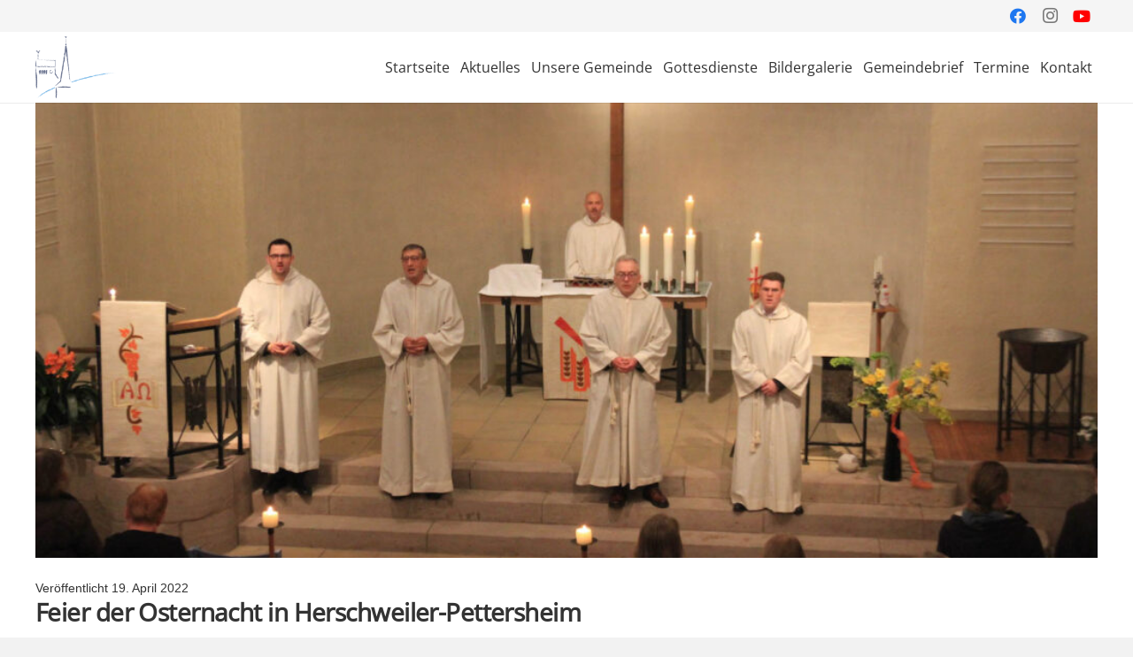

--- FILE ---
content_type: text/html; charset=UTF-8
request_url: https://www.kirche-hp.de/gemeinde/osternacht-in-herschweiler-pettersheim/
body_size: 18263
content:
<!DOCTYPE HTML>
<html lang="de">
<head>
<meta charset="UTF-8">
<script type="text/javascript" src="https://cdn.consentmanager.net/delivery/autoblocking/bcb524993fc9.js" data-cmp-ab="1"
data-cmp-host="delivery.consentmanager.net"
data-cmp-cdn="cdn.consentmanager.net"
data-cmp-codesrc="10" ></script>
<title>Feier der Osternacht in Herschweiler-Pettersheim &#8211; Protestantische Kirchengemeinde Herschweiler-Pettersheim</title>
<meta name='robots' content='max-image-preview:large' />
<link rel='dns-prefetch' href='//www.googletagmanager.com' />
<link rel="alternate" type="application/rss+xml" title="Protestantische Kirchengemeinde Herschweiler-Pettersheim &raquo; Feed" href="https://www.kirche-hp.de/feed/" />
<link rel="alternate" type="application/rss+xml" title="Protestantische Kirchengemeinde Herschweiler-Pettersheim &raquo; Kommentar-Feed" href="https://www.kirche-hp.de/comments/feed/" />
<link rel="alternate" type="application/rss+xml" title="Protestantische Kirchengemeinde Herschweiler-Pettersheim &raquo; Feier der Osternacht in Herschweiler-Pettersheim-Kommentar-Feed" href="https://www.kirche-hp.de/gemeinde/osternacht-in-herschweiler-pettersheim/feed/" />
<link rel="alternate" title="oEmbed (JSON)" type="application/json+oembed" href="https://www.kirche-hp.de/wp-json/oembed/1.0/embed?url=https%3A%2F%2Fwww.kirche-hp.de%2Fgemeinde%2Fosternacht-in-herschweiler-pettersheim%2F" />
<link rel="alternate" title="oEmbed (XML)" type="text/xml+oembed" href="https://www.kirche-hp.de/wp-json/oembed/1.0/embed?url=https%3A%2F%2Fwww.kirche-hp.de%2Fgemeinde%2Fosternacht-in-herschweiler-pettersheim%2F&#038;format=xml" />
<style>
.lazyload,
.lazyloading {
max-width: 100%;
}
</style>
<link rel="canonical" href="https://www.kirche-hp.de/gemeinde/osternacht-in-herschweiler-pettersheim/" />
<meta name="viewport" content="width=device-width, initial-scale=1">
<meta name="theme-color" content="#f5f5f5">
<meta property="og:title" content="Feier der Osternacht in Herschweiler-Pettersheim &#8211; Protestantische Kirchengemeinde Herschweiler-Pettersheim">
<meta property="og:url" content="https://www.kirche-hp.de/gemeinde/osternacht-in-herschweiler-pettersheim">
<meta property="og:locale" content="de_DE">
<meta property="og:site_name" content="Protestantische Kirchengemeinde Herschweiler-Pettersheim">
<meta property="og:type" content="article">
<meta property="og:image" content="https://www.kirche-hp.de/wp-content/uploads/2022/04/01-Osternacht-Herschweiler-Pettersheim-5-1024x683.jpg" itemprop="image">
<link rel="preload" href="https://www.kirche-hp.de/wp-content/uploads/2022/10/open-sans-v34-latin-regular.woff2" as="font" type="font/woff2" crossorigin><link rel="preload" href="https://www.kirche-hp.de/wp-content/uploads/2022/10/poppins-v20-latin-700.woff2" as="font" type="font/woff2" crossorigin><style id='wp-img-auto-sizes-contain-inline-css'>
img:is([sizes=auto i],[sizes^="auto," i]){contain-intrinsic-size:3000px 1500px}
/*# sourceURL=wp-img-auto-sizes-contain-inline-css */
</style>
<!-- <link rel='stylesheet' id='contact-form-7-css' href='https://www.kirche-hp.de/wp-content/plugins/contact-form-7/includes/css/styles.css?ver=6.1.4' media='all' /> -->
<!-- <link rel='stylesheet' id='bootstrap4-css' href='https://www.kirche-hp.de/wp-content/plugins/kirchenplaner/assets/Bootstrap4/css/bootstrap.css?ver=6.9' media='all' /> -->
<!-- <link rel='stylesheet' id='fontawesome-css' href='https://www.kirche-hp.de/wp-content/plugins/kirchenplaner/assets/FontAwesome/css/font-awesome.min.css?ver=6.9' media='all' /> -->
<!-- <link rel='stylesheet' id='kirchenplaner-css' href='https://www.kirche-hp.de/wp-content/plugins/kirchenplaner/assets/Css/kirchenplaner.css?ver=6.9' media='all' /> -->
<!-- <link rel='stylesheet' id='us-theme-css' href='https://www.kirche-hp.de/wp-content/uploads/us-assets/www.kirche-hp.de.css?ver=3ff2383e' media='all' /> -->
<link rel="stylesheet" type="text/css" href="//www.kirche-hp.de/wp-content/cache/wpfc-minified/cz90mkz/hj8ro.css" media="all"/>
<script src="https://www.kirche-hp.de/wp-content/plugins/kirchenplaner/assets/Bootstrap4/js/bootstrap.min.js?ver=1" id="bootstrap4-js"></script>
<script src="https://www.kirche-hp.de/wp-content/plugins/kirchenplaner/assets/Angular/libs/angular.min.js?ver=1" id="angular-js"></script>
<script src="https://www.kirche-hp.de/wp-content/plugins/kirchenplaner/assets/Angular/libs/angular-animate.min.js?ver=1" id="angular-animate-js"></script>
<script src="https://www.kirche-hp.de/wp-content/plugins/kirchenplaner/assets/Angular/libs/angular-filter.min.js?ver=1" id="angular-filter-js"></script>
<script src="https://www.kirche-hp.de/wp-content/plugins/kirchenplaner/assets/Angular/libs/angular-locale_de-de.js?ver=1" id="angular-locale_de-de-js"></script>
<script src="https://www.kirche-hp.de/wp-content/plugins/kirchenplaner/assets/Angular/libs/angular-scroll.min.js?ver=1" id="angular-scroll-js"></script>
<script src="https://www.kirche-hp.de/wp-content/plugins/kirchenplaner/assets/Angular/libs/angular-ui-bootstrap.min.js?ver=1" id="angular-ui-bootstrap-js"></script>
<script src="https://www.kirche-hp.de/wp-content/plugins/kirchenplaner/assets/Angular/app.js?ver=1" id="kirchenplaner-app-js"></script>
<script src="https://www.kirche-hp.de/wp-content/plugins/kirchenplaner/assets/Angular/Controller/kirchenPlaner.js?ver=1" id="kirchenplaner-ctrl-js"></script>
<script src="https://www.kirche-hp.de/wp-content/plugins/kirchenplaner/assets/Angular/Controller/kirchenPlanerModal.js?ver=1" id="kirchenplaner-modal-ctrl-js"></script>
<!-- Google Tag (gtac.js) durch Site-Kit hinzugefügt -->
<!-- Von Site Kit hinzugefügtes Google-Analytics-Snippet -->
<script src="https://www.googletagmanager.com/gtag/js?id=GT-K5Q7BHB" id="google_gtagjs-js" async></script>
<script id="google_gtagjs-js-after">
window.dataLayer = window.dataLayer || [];function gtag(){dataLayer.push(arguments);}
gtag("set","linker",{"domains":["www.kirche-hp.de"]});
gtag("js", new Date());
gtag("set", "developer_id.dZTNiMT", true);
gtag("config", "GT-K5Q7BHB");
//# sourceURL=google_gtagjs-js-after
</script>
<script></script><link rel="https://api.w.org/" href="https://www.kirche-hp.de/wp-json/" /><link rel="alternate" title="JSON" type="application/json" href="https://www.kirche-hp.de/wp-json/wp/v2/posts/10728" /><link rel="EditURI" type="application/rsd+xml" title="RSD" href="https://www.kirche-hp.de/xmlrpc.php?rsd" />
<meta name="generator" content="WordPress 6.9" />
<link rel='shortlink' href='https://www.kirche-hp.de/?p=10728' />
<meta name="generator" content="Site Kit by Google 1.168.0" />		<script>
document.documentElement.className = document.documentElement.className.replace('no-js', 'js');
</script>
<style>
.no-js img.lazyload {
display: none;
}
figure.wp-block-image img.lazyloading {
min-width: 150px;
}
.lazyload,
.lazyloading {
--smush-placeholder-width: 100px;
--smush-placeholder-aspect-ratio: 1/1;
width: var(--smush-image-width, var(--smush-placeholder-width)) !important;
aspect-ratio: var(--smush-image-aspect-ratio, var(--smush-placeholder-aspect-ratio)) !important;
}
.lazyload, .lazyloading {
opacity: 0;
}
.lazyloaded {
opacity: 1;
transition: opacity 400ms;
transition-delay: 0ms;
}
</style>
<script id="us_add_no_touch">
if ( ! /Android|webOS|iPhone|iPad|iPod|BlackBerry|IEMobile|Opera Mini/i.test( navigator.userAgent ) ) {
document.documentElement.classList.add( "no-touch" );
}
</script>
<script id="us_color_scheme_switch_class">
if ( document.cookie.includes( "us_color_scheme_switch_is_on=true" ) ) {
document.documentElement.classList.add( "us-color-scheme-on" );
}
</script>
<style>.recentcomments a{display:inline !important;padding:0 !important;margin:0 !important;}</style><meta name="generator" content="Powered by WPBakery Page Builder - drag and drop page builder for WordPress."/>
<link rel="icon" href="https://www.kirche-hp.de/wp-content/uploads/2020/11/cropped-Kirchengemeinde_Herschweiler-Pettersheim_Logo-32x32.jpg" sizes="32x32" />
<link rel="icon" href="https://www.kirche-hp.de/wp-content/uploads/2020/11/cropped-Kirchengemeinde_Herschweiler-Pettersheim_Logo-192x192.jpg" sizes="192x192" />
<link rel="apple-touch-icon" href="https://www.kirche-hp.de/wp-content/uploads/2020/11/cropped-Kirchengemeinde_Herschweiler-Pettersheim_Logo-180x180.jpg" />
<meta name="msapplication-TileImage" content="https://www.kirche-hp.de/wp-content/uploads/2020/11/cropped-Kirchengemeinde_Herschweiler-Pettersheim_Logo-270x270.jpg" />
<noscript><style> .wpb_animate_when_almost_visible { opacity: 1; }</style></noscript>		<style id="us-icon-fonts">@font-face{font-display:swap;font-style:normal;font-family:"fontawesome";font-weight:900;src:url("https://www.kirche-hp.de/wp-content/themes/Impreza/fonts/fa-solid-900.woff2?ver=8.42") format("woff2")}.fas{font-family:"fontawesome";font-weight:900}@font-face{font-display:swap;font-style:normal;font-family:"fontawesome";font-weight:400;src:url("https://www.kirche-hp.de/wp-content/themes/Impreza/fonts/fa-regular-400.woff2?ver=8.42") format("woff2")}.far{font-family:"fontawesome";font-weight:400}@font-face{font-display:swap;font-style:normal;font-family:"fontawesome";font-weight:300;src:url("https://www.kirche-hp.de/wp-content/themes/Impreza/fonts/fa-light-300.woff2?ver=8.42") format("woff2")}.fal{font-family:"fontawesome";font-weight:300}@font-face{font-display:swap;font-style:normal;font-family:"Font Awesome 5 Duotone";font-weight:900;src:url("https://www.kirche-hp.de/wp-content/themes/Impreza/fonts/fa-duotone-900.woff2?ver=8.42") format("woff2")}.fad{font-family:"Font Awesome 5 Duotone";font-weight:900}.fad{position:relative}.fad:before{position:absolute}.fad:after{opacity:0.4}@font-face{font-display:swap;font-style:normal;font-family:"Font Awesome 5 Brands";font-weight:400;src:url("https://www.kirche-hp.de/wp-content/themes/Impreza/fonts/fa-brands-400.woff2?ver=8.42") format("woff2")}.fab{font-family:"Font Awesome 5 Brands";font-weight:400}@font-face{font-display:block;font-style:normal;font-family:"Material Icons";font-weight:400;src:url("https://www.kirche-hp.de/wp-content/themes/Impreza/fonts/material-icons.woff2?ver=8.42") format("woff2")}.material-icons{font-family:"Material Icons";font-weight:400}</style>
<style id="us-current-header-css"> .l-subheader.at_top,.l-subheader.at_top .w-dropdown-list,.l-subheader.at_top .type_mobile .w-nav-list.level_1{background:var(--color-header-top-bg);color:var(--color-header-top-text)}.no-touch .l-subheader.at_top a:hover,.no-touch .l-header.bg_transparent .l-subheader.at_top .w-dropdown.opened a:hover{color:var(--color-header-top-text-hover)}.l-header.bg_transparent:not(.sticky) .l-subheader.at_top{background:#ffffff;color:var(--color-header-top-transparent-text)}.no-touch .l-header.bg_transparent:not(.sticky) .at_top .w-cart-link:hover,.no-touch .l-header.bg_transparent:not(.sticky) .at_top .w-text a:hover,.no-touch .l-header.bg_transparent:not(.sticky) .at_top .w-html a:hover,.no-touch .l-header.bg_transparent:not(.sticky) .at_top .w-nav>a:hover,.no-touch .l-header.bg_transparent:not(.sticky) .at_top .w-menu a:hover,.no-touch .l-header.bg_transparent:not(.sticky) .at_top .w-search>a:hover,.no-touch .l-header.bg_transparent:not(.sticky) .at_top .w-socials.shape_none.color_text a:hover,.no-touch .l-header.bg_transparent:not(.sticky) .at_top .w-socials.shape_none.color_link a:hover,.no-touch .l-header.bg_transparent:not(.sticky) .at_top .w-dropdown a:hover,.no-touch .l-header.bg_transparent:not(.sticky) .at_top .type_desktop .menu-item.level_1.opened>a,.no-touch .l-header.bg_transparent:not(.sticky) .at_top .type_desktop .menu-item.level_1:hover>a{color:var(--color-header-top-transparent-text-hover)}.l-subheader.at_middle,.l-subheader.at_middle .w-dropdown-list,.l-subheader.at_middle .type_mobile .w-nav-list.level_1{background:var(--color-header-middle-bg);color:var(--color-header-middle-text)}.no-touch .l-subheader.at_middle a:hover,.no-touch .l-header.bg_transparent .l-subheader.at_middle .w-dropdown.opened a:hover{color:var(--color-header-middle-text-hover)}.l-header.bg_transparent:not(.sticky) .l-subheader.at_middle{background:var(--color-header-transparent-bg);color:var(--color-header-transparent-text)}.no-touch .l-header.bg_transparent:not(.sticky) .at_middle .w-cart-link:hover,.no-touch .l-header.bg_transparent:not(.sticky) .at_middle .w-text a:hover,.no-touch .l-header.bg_transparent:not(.sticky) .at_middle .w-html a:hover,.no-touch .l-header.bg_transparent:not(.sticky) .at_middle .w-nav>a:hover,.no-touch .l-header.bg_transparent:not(.sticky) .at_middle .w-menu a:hover,.no-touch .l-header.bg_transparent:not(.sticky) .at_middle .w-search>a:hover,.no-touch .l-header.bg_transparent:not(.sticky) .at_middle .w-socials.shape_none.color_text a:hover,.no-touch .l-header.bg_transparent:not(.sticky) .at_middle .w-socials.shape_none.color_link a:hover,.no-touch .l-header.bg_transparent:not(.sticky) .at_middle .w-dropdown a:hover,.no-touch .l-header.bg_transparent:not(.sticky) .at_middle .type_desktop .menu-item.level_1.opened>a,.no-touch .l-header.bg_transparent:not(.sticky) .at_middle .type_desktop .menu-item.level_1:hover>a{color:var(--color-header-transparent-text)}.header_ver .l-header{background:var(--color-header-middle-bg);color:var(--color-header-middle-text)}@media (min-width:1211px){.hidden_for_default{display:none!important}.l-subheader.at_bottom{display:none}.l-header{position:relative;z-index:111}.l-subheader{margin:0 auto}.l-subheader.width_full{padding-left:1.5rem;padding-right:1.5rem}.l-subheader-h{display:flex;align-items:center;position:relative;margin:0 auto;max-width:var(--site-content-width,1200px);height:inherit}.w-header-show{display:none}.l-header.pos_fixed{position:fixed;left:var(--site-outline-width,0);right:var(--site-outline-width,0)}.l-header.pos_fixed:not(.notransition) .l-subheader{transition-property:transform,background,box-shadow,line-height,height,visibility;transition-duration:.3s;transition-timing-function:cubic-bezier(.78,.13,.15,.86)}.headerinpos_bottom.sticky_first_section .l-header.pos_fixed{position:fixed!important}.header_hor .l-header.sticky_auto_hide{transition:margin .3s cubic-bezier(.78,.13,.15,.86) .1s}.header_hor .l-header.sticky_auto_hide.down{margin-top:calc(-1.1 * var(--header-sticky-height,0px) )}.l-header.bg_transparent:not(.sticky) .l-subheader{box-shadow:none!important;background:none}.l-header.bg_transparent~.l-main .l-section.width_full.height_auto:first-of-type>.l-section-h{padding-top:0!important;padding-bottom:0!important}.l-header.pos_static.bg_transparent{position:absolute;left:var(--site-outline-width,0);right:var(--site-outline-width,0)}.l-subheader.width_full .l-subheader-h{max-width:none!important}.l-header.shadow_thin .l-subheader.at_middle,.l-header.shadow_thin .l-subheader.at_bottom{box-shadow:0 1px 0 rgba(0,0,0,0.08)}.l-header.shadow_wide .l-subheader.at_middle,.l-header.shadow_wide .l-subheader.at_bottom{box-shadow:0 3px 5px -1px rgba(0,0,0,0.1),0 2px 1px -1px rgba(0,0,0,0.05)}.header_hor .l-subheader-cell>.w-cart{margin-left:0;margin-right:0}:root{--header-height:116px;--header-sticky-height:60px}.l-header:before{content:'116'}.l-header.sticky:before{content:'60'}.l-subheader.at_top{line-height:36px;height:36px;overflow:visible;visibility:visible}.l-header.sticky .l-subheader.at_top{line-height:0px;height:0px;overflow:hidden;visibility:hidden}.l-subheader.at_middle{line-height:80px;height:80px;overflow:visible;visibility:visible}.l-header.sticky .l-subheader.at_middle{line-height:60px;height:60px;overflow:visible;visibility:visible}.l-subheader.at_bottom{line-height:40px;height:40px;overflow:visible;visibility:visible}.l-header.sticky .l-subheader.at_bottom{line-height:40px;height:40px;overflow:visible;visibility:visible}.headerinpos_above .l-header.pos_fixed{overflow:hidden;transition:transform 0.3s;transform:translate3d(0,-100%,0)}.headerinpos_above .l-header.pos_fixed.sticky{overflow:visible;transform:none}.headerinpos_above .l-header.pos_fixed~.l-section>.l-section-h,.headerinpos_above .l-header.pos_fixed~.l-main .l-section:first-of-type>.l-section-h{padding-top:0!important}.headerinpos_below .l-header.pos_fixed:not(.sticky){position:absolute;top:100%}.headerinpos_below .l-header.pos_fixed~.l-main>.l-section:first-of-type>.l-section-h{padding-top:0!important}.headerinpos_below .l-header.pos_fixed~.l-main .l-section.full_height:nth-of-type(2){min-height:100vh}.headerinpos_below .l-header.pos_fixed~.l-main>.l-section:nth-of-type(2)>.l-section-h{padding-top:var(--header-height)}.headerinpos_bottom .l-header.pos_fixed:not(.sticky){position:absolute;top:100vh}.headerinpos_bottom .l-header.pos_fixed~.l-main>.l-section:first-of-type>.l-section-h{padding-top:0!important}.headerinpos_bottom .l-header.pos_fixed~.l-main>.l-section:first-of-type>.l-section-h{padding-bottom:var(--header-height)}.headerinpos_bottom .l-header.pos_fixed.bg_transparent~.l-main .l-section.valign_center:not(.height_auto):first-of-type>.l-section-h{top:calc( var(--header-height) / 2 )}.headerinpos_bottom .l-header.pos_fixed:not(.sticky) .w-cart.layout_dropdown .w-cart-content,.headerinpos_bottom .l-header.pos_fixed:not(.sticky) .w-nav.type_desktop .w-nav-list.level_2{bottom:100%;transform-origin:0 100%}.headerinpos_bottom .l-header.pos_fixed:not(.sticky) .w-nav.type_mobile.m_layout_dropdown .w-nav-list.level_1{top:auto;bottom:100%;box-shadow:var(--box-shadow-up)}.headerinpos_bottom .l-header.pos_fixed:not(.sticky) .w-nav.type_desktop .w-nav-list.level_3,.headerinpos_bottom .l-header.pos_fixed:not(.sticky) .w-nav.type_desktop .w-nav-list.level_4{top:auto;bottom:0;transform-origin:0 100%}.headerinpos_bottom .l-header.pos_fixed:not(.sticky) .w-dropdown-list{top:auto;bottom:-0.4em;padding-top:0.4em;padding-bottom:2.4em}.admin-bar .l-header.pos_static.bg_solid~.l-main .l-section.full_height:first-of-type{min-height:calc( 100vh - var(--header-height) - 32px )}.admin-bar .l-header.pos_fixed:not(.sticky_auto_hide)~.l-main .l-section.full_height:not(:first-of-type){min-height:calc( 100vh - var(--header-sticky-height) - 32px )}.admin-bar.headerinpos_below .l-header.pos_fixed~.l-main .l-section.full_height:nth-of-type(2){min-height:calc(100vh - 32px)}}@media (min-width:1025px) and (max-width:1210px){.hidden_for_laptops{display:none!important}.l-subheader.at_bottom{display:none}.l-header{position:relative;z-index:111}.l-subheader{margin:0 auto}.l-subheader.width_full{padding-left:1.5rem;padding-right:1.5rem}.l-subheader-h{display:flex;align-items:center;position:relative;margin:0 auto;max-width:var(--site-content-width,1200px);height:inherit}.w-header-show{display:none}.l-header.pos_fixed{position:fixed;left:var(--site-outline-width,0);right:var(--site-outline-width,0)}.l-header.pos_fixed:not(.notransition) .l-subheader{transition-property:transform,background,box-shadow,line-height,height,visibility;transition-duration:.3s;transition-timing-function:cubic-bezier(.78,.13,.15,.86)}.headerinpos_bottom.sticky_first_section .l-header.pos_fixed{position:fixed!important}.header_hor .l-header.sticky_auto_hide{transition:margin .3s cubic-bezier(.78,.13,.15,.86) .1s}.header_hor .l-header.sticky_auto_hide.down{margin-top:calc(-1.1 * var(--header-sticky-height,0px) )}.l-header.bg_transparent:not(.sticky) .l-subheader{box-shadow:none!important;background:none}.l-header.bg_transparent~.l-main .l-section.width_full.height_auto:first-of-type>.l-section-h{padding-top:0!important;padding-bottom:0!important}.l-header.pos_static.bg_transparent{position:absolute;left:var(--site-outline-width,0);right:var(--site-outline-width,0)}.l-subheader.width_full .l-subheader-h{max-width:none!important}.l-header.shadow_thin .l-subheader.at_middle,.l-header.shadow_thin .l-subheader.at_bottom{box-shadow:0 1px 0 rgba(0,0,0,0.08)}.l-header.shadow_wide .l-subheader.at_middle,.l-header.shadow_wide .l-subheader.at_bottom{box-shadow:0 3px 5px -1px rgba(0,0,0,0.1),0 2px 1px -1px rgba(0,0,0,0.05)}.header_hor .l-subheader-cell>.w-cart{margin-left:0;margin-right:0}:root{--header-height:116px;--header-sticky-height:96px}.l-header:before{content:'116'}.l-header.sticky:before{content:'96'}.l-subheader.at_top{line-height:36px;height:36px;overflow:visible;visibility:visible}.l-header.sticky .l-subheader.at_top{line-height:36px;height:36px;overflow:visible;visibility:visible}.l-subheader.at_middle{line-height:80px;height:80px;overflow:visible;visibility:visible}.l-header.sticky .l-subheader.at_middle{line-height:60px;height:60px;overflow:visible;visibility:visible}.l-subheader.at_bottom{line-height:40px;height:40px;overflow:visible;visibility:visible}.l-header.sticky .l-subheader.at_bottom{line-height:40px;height:40px;overflow:visible;visibility:visible}.headerinpos_above .l-header.pos_fixed{overflow:hidden;transition:transform 0.3s;transform:translate3d(0,-100%,0)}.headerinpos_above .l-header.pos_fixed.sticky{overflow:visible;transform:none}.headerinpos_above .l-header.pos_fixed~.l-section>.l-section-h,.headerinpos_above .l-header.pos_fixed~.l-main .l-section:first-of-type>.l-section-h{padding-top:0!important}.headerinpos_below .l-header.pos_fixed:not(.sticky){position:absolute;top:100%}.headerinpos_below .l-header.pos_fixed~.l-main>.l-section:first-of-type>.l-section-h{padding-top:0!important}.headerinpos_below .l-header.pos_fixed~.l-main .l-section.full_height:nth-of-type(2){min-height:100vh}.headerinpos_below .l-header.pos_fixed~.l-main>.l-section:nth-of-type(2)>.l-section-h{padding-top:var(--header-height)}.headerinpos_bottom .l-header.pos_fixed:not(.sticky){position:absolute;top:100vh}.headerinpos_bottom .l-header.pos_fixed~.l-main>.l-section:first-of-type>.l-section-h{padding-top:0!important}.headerinpos_bottom .l-header.pos_fixed~.l-main>.l-section:first-of-type>.l-section-h{padding-bottom:var(--header-height)}.headerinpos_bottom .l-header.pos_fixed.bg_transparent~.l-main .l-section.valign_center:not(.height_auto):first-of-type>.l-section-h{top:calc( var(--header-height) / 2 )}.headerinpos_bottom .l-header.pos_fixed:not(.sticky) .w-cart.layout_dropdown .w-cart-content,.headerinpos_bottom .l-header.pos_fixed:not(.sticky) .w-nav.type_desktop .w-nav-list.level_2{bottom:100%;transform-origin:0 100%}.headerinpos_bottom .l-header.pos_fixed:not(.sticky) .w-nav.type_mobile.m_layout_dropdown .w-nav-list.level_1{top:auto;bottom:100%;box-shadow:var(--box-shadow-up)}.headerinpos_bottom .l-header.pos_fixed:not(.sticky) .w-nav.type_desktop .w-nav-list.level_3,.headerinpos_bottom .l-header.pos_fixed:not(.sticky) .w-nav.type_desktop .w-nav-list.level_4{top:auto;bottom:0;transform-origin:0 100%}.headerinpos_bottom .l-header.pos_fixed:not(.sticky) .w-dropdown-list{top:auto;bottom:-0.4em;padding-top:0.4em;padding-bottom:2.4em}.admin-bar .l-header.pos_static.bg_solid~.l-main .l-section.full_height:first-of-type{min-height:calc( 100vh - var(--header-height) - 32px )}.admin-bar .l-header.pos_fixed:not(.sticky_auto_hide)~.l-main .l-section.full_height:not(:first-of-type){min-height:calc( 100vh - var(--header-sticky-height) - 32px )}.admin-bar.headerinpos_below .l-header.pos_fixed~.l-main .l-section.full_height:nth-of-type(2){min-height:calc(100vh - 32px)}}@media (min-width:603px) and (max-width:1024px){.hidden_for_tablets{display:none!important}.l-subheader.at_bottom{display:none}.l-header{position:relative;z-index:111}.l-subheader{margin:0 auto}.l-subheader.width_full{padding-left:1.5rem;padding-right:1.5rem}.l-subheader-h{display:flex;align-items:center;position:relative;margin:0 auto;max-width:var(--site-content-width,1200px);height:inherit}.w-header-show{display:none}.l-header.pos_fixed{position:fixed;left:var(--site-outline-width,0);right:var(--site-outline-width,0)}.l-header.pos_fixed:not(.notransition) .l-subheader{transition-property:transform,background,box-shadow,line-height,height,visibility;transition-duration:.3s;transition-timing-function:cubic-bezier(.78,.13,.15,.86)}.headerinpos_bottom.sticky_first_section .l-header.pos_fixed{position:fixed!important}.header_hor .l-header.sticky_auto_hide{transition:margin .3s cubic-bezier(.78,.13,.15,.86) .1s}.header_hor .l-header.sticky_auto_hide.down{margin-top:calc(-1.1 * var(--header-sticky-height,0px) )}.l-header.bg_transparent:not(.sticky) .l-subheader{box-shadow:none!important;background:none}.l-header.bg_transparent~.l-main .l-section.width_full.height_auto:first-of-type>.l-section-h{padding-top:0!important;padding-bottom:0!important}.l-header.pos_static.bg_transparent{position:absolute;left:var(--site-outline-width,0);right:var(--site-outline-width,0)}.l-subheader.width_full .l-subheader-h{max-width:none!important}.l-header.shadow_thin .l-subheader.at_middle,.l-header.shadow_thin .l-subheader.at_bottom{box-shadow:0 1px 0 rgba(0,0,0,0.08)}.l-header.shadow_wide .l-subheader.at_middle,.l-header.shadow_wide .l-subheader.at_bottom{box-shadow:0 3px 5px -1px rgba(0,0,0,0.1),0 2px 1px -1px rgba(0,0,0,0.05)}.header_hor .l-subheader-cell>.w-cart{margin-left:0;margin-right:0}:root{--header-height:116px;--header-sticky-height:50px}.l-header:before{content:'116'}.l-header.sticky:before{content:'50'}.l-subheader.at_top{line-height:36px;height:36px;overflow:visible;visibility:visible}.l-header.sticky .l-subheader.at_top{line-height:0px;height:0px;overflow:hidden;visibility:hidden}.l-subheader.at_middle{line-height:80px;height:80px;overflow:visible;visibility:visible}.l-header.sticky .l-subheader.at_middle{line-height:50px;height:50px;overflow:visible;visibility:visible}.l-subheader.at_bottom{line-height:50px;height:50px;overflow:visible;visibility:visible}.l-header.sticky .l-subheader.at_bottom{line-height:50px;height:50px;overflow:visible;visibility:visible}}@media (max-width:602px){.hidden_for_mobiles{display:none!important}.l-subheader.at_top{display:none}.l-subheader.at_bottom{display:none}.l-header{position:relative;z-index:111}.l-subheader{margin:0 auto}.l-subheader.width_full{padding-left:1.5rem;padding-right:1.5rem}.l-subheader-h{display:flex;align-items:center;position:relative;margin:0 auto;max-width:var(--site-content-width,1200px);height:inherit}.w-header-show{display:none}.l-header.pos_fixed{position:fixed;left:var(--site-outline-width,0);right:var(--site-outline-width,0)}.l-header.pos_fixed:not(.notransition) .l-subheader{transition-property:transform,background,box-shadow,line-height,height,visibility;transition-duration:.3s;transition-timing-function:cubic-bezier(.78,.13,.15,.86)}.headerinpos_bottom.sticky_first_section .l-header.pos_fixed{position:fixed!important}.header_hor .l-header.sticky_auto_hide{transition:margin .3s cubic-bezier(.78,.13,.15,.86) .1s}.header_hor .l-header.sticky_auto_hide.down{margin-top:calc(-1.1 * var(--header-sticky-height,0px) )}.l-header.bg_transparent:not(.sticky) .l-subheader{box-shadow:none!important;background:none}.l-header.bg_transparent~.l-main .l-section.width_full.height_auto:first-of-type>.l-section-h{padding-top:0!important;padding-bottom:0!important}.l-header.pos_static.bg_transparent{position:absolute;left:var(--site-outline-width,0);right:var(--site-outline-width,0)}.l-subheader.width_full .l-subheader-h{max-width:none!important}.l-header.shadow_thin .l-subheader.at_middle,.l-header.shadow_thin .l-subheader.at_bottom{box-shadow:0 1px 0 rgba(0,0,0,0.08)}.l-header.shadow_wide .l-subheader.at_middle,.l-header.shadow_wide .l-subheader.at_bottom{box-shadow:0 3px 5px -1px rgba(0,0,0,0.1),0 2px 1px -1px rgba(0,0,0,0.05)}.header_hor .l-subheader-cell>.w-cart{margin-left:0;margin-right:0}:root{--header-height:50px;--header-sticky-height:50px}.l-header:before{content:'50'}.l-header.sticky:before{content:'50'}.l-subheader.at_top{line-height:36px;height:36px;overflow:visible;visibility:visible}.l-header.sticky .l-subheader.at_top{line-height:0px;height:0px;overflow:hidden;visibility:hidden}.l-subheader.at_middle{line-height:50px;height:50px;overflow:visible;visibility:visible}.l-header.sticky .l-subheader.at_middle{line-height:50px;height:50px;overflow:visible;visibility:visible}.l-subheader.at_bottom{line-height:50px;height:50px;overflow:visible;visibility:visible}.l-header.sticky .l-subheader.at_bottom{line-height:50px;height:50px;overflow:visible;visibility:visible}}@media (min-width:1211px){.ush_image_1{height:70px!important}.l-header.sticky .ush_image_1{height:70px!important}}@media (min-width:1025px) and (max-width:1210px){.ush_image_1{height:50px!important}.l-header.sticky .ush_image_1{height:50px!important}}@media (min-width:603px) and (max-width:1024px){.ush_image_1{height:50px!important}.l-header.sticky .ush_image_1{height:50px!important}}@media (max-width:602px){.ush_image_1{height:30px!important}.l-header.sticky .ush_image_1{height:30px!important}}.header_hor .ush_menu_1.type_desktop .menu-item.level_1>a:not(.w-btn){padding-left:6px;padding-right:6px}.header_hor .ush_menu_1.type_desktop .menu-item.level_1>a.w-btn{margin-left:6px;margin-right:6px}.header_hor .ush_menu_1.type_desktop.align-edges>.w-nav-list.level_1{margin-left:-6px;margin-right:-6px}.header_ver .ush_menu_1.type_desktop .menu-item.level_1>a:not(.w-btn){padding-top:6px;padding-bottom:6px}.header_ver .ush_menu_1.type_desktop .menu-item.level_1>a.w-btn{margin-top:6px;margin-bottom:6px}.ush_menu_1.type_desktop .menu-item:not(.level_1){font-size:16px}.ush_menu_1.type_mobile .w-nav-anchor.level_1,.ush_menu_1.type_mobile .w-nav-anchor.level_1 + .w-nav-arrow{font-size:20px}.ush_menu_1.type_mobile .w-nav-anchor:not(.level_1),.ush_menu_1.type_mobile .w-nav-anchor:not(.level_1) + .w-nav-arrow{font-size:15px}@media (min-width:1211px){.ush_menu_1 .w-nav-icon{--icon-size:32px;--icon-size-int:32}}@media (min-width:1025px) and (max-width:1210px){.ush_menu_1 .w-nav-icon{--icon-size:32px;--icon-size-int:32}}@media (min-width:603px) and (max-width:1024px){.ush_menu_1 .w-nav-icon{--icon-size:28px;--icon-size-int:28}}@media (max-width:602px){.ush_menu_1 .w-nav-icon{--icon-size:24px;--icon-size-int:24}}@media screen and (max-width:1023px){.w-nav.ush_menu_1>.w-nav-list.level_1{display:none}.ush_menu_1 .w-nav-control{display:flex}}.no-touch .ush_menu_1 .w-nav-item.level_1.opened>a:not(.w-btn),.no-touch .ush_menu_1 .w-nav-item.level_1:hover>a:not(.w-btn){background:transparent;color:var(--color-header-middle-text-hover)}.ush_menu_1 .w-nav-item.level_1.current-menu-item>a:not(.w-btn),.ush_menu_1 .w-nav-item.level_1.current-menu-ancestor>a:not(.w-btn),.ush_menu_1 .w-nav-item.level_1.current-page-ancestor>a:not(.w-btn){background:transparent;color:var(--color-header-middle-text-hover)}.l-header.bg_transparent:not(.sticky) .ush_menu_1.type_desktop .w-nav-item.level_1.current-menu-item>a:not(.w-btn),.l-header.bg_transparent:not(.sticky) .ush_menu_1.type_desktop .w-nav-item.level_1.current-menu-ancestor>a:not(.w-btn),.l-header.bg_transparent:not(.sticky) .ush_menu_1.type_desktop .w-nav-item.level_1.current-page-ancestor>a:not(.w-btn){background:transparent;color:var(--color-header-transparent-text-hover)}.ush_menu_1 .w-nav-list:not(.level_1){background:var(--color-header-middle-bg);color:var(--color-header-middle-text)}.no-touch .ush_menu_1 .w-nav-item:not(.level_1)>a:focus,.no-touch .ush_menu_1 .w-nav-item:not(.level_1):hover>a{background:var(--color-content-primary);color:#ffffff}.ush_menu_1 .w-nav-item:not(.level_1).current-menu-item>a,.ush_menu_1 .w-nav-item:not(.level_1).current-menu-ancestor>a,.ush_menu_1 .w-nav-item:not(.level_1).current-page-ancestor>a{background:transparent;color:var(--color-header-middle-text-hover)}.ush_socials_2 .w-socials-list{margin:-0em}.ush_socials_2 .w-socials-item{padding:0em}.ush_menu_1{font-size:16px!important;font-family:var(--h1-font-family)!important}.ush_socials_2{font-size:18px!important}@media (min-width:601px) and (max-width:1024px){.ush_socials_2{font-size:18px!important}}@media (max-width:600px){.ush_socials_2{font-size:18px!important}}</style>
<script type="text/javascript" data-cmp-ab="1" src="https://cdn.consentmanager.net/delivery/autoblocking/bcb524993fc9.js" data-cmp-host="d.delivery.consentmanager.net" data-cmp-cdn="cdn.consentmanager.net" data-cmp-codesrc="1"></script>
<script id="mcjs">!function(c,h,i,m,p){m=c.createElement(h),p=c.getElementsByTagName(h)[0],m.async=1,m.src=i,p.parentNode.insertBefore(m,p)}(document,"script","https://chimpstatic.com/mcjs-connected/js/users/d65b4d63d2790a5f78d491b6b/cda31fd1ce1926b618961d28c.js");</script><style id="us-design-options-css">.us_custom_70facfb4{margin-bottom:1.5rem!important}.us_custom_c4a1c305{font-size:0.9rem!important;margin-bottom:0,5 rem!important}.us_custom_cf156adf{font-family:var(--h1-font-family)!important;margin-bottom:1rem!important}.us_custom_49f317a8{font-size:22px!important}</style><style id='global-styles-inline-css'>
:root{--wp--preset--aspect-ratio--square: 1;--wp--preset--aspect-ratio--4-3: 4/3;--wp--preset--aspect-ratio--3-4: 3/4;--wp--preset--aspect-ratio--3-2: 3/2;--wp--preset--aspect-ratio--2-3: 2/3;--wp--preset--aspect-ratio--16-9: 16/9;--wp--preset--aspect-ratio--9-16: 9/16;--wp--preset--color--black: #000000;--wp--preset--color--cyan-bluish-gray: #abb8c3;--wp--preset--color--white: #ffffff;--wp--preset--color--pale-pink: #f78da7;--wp--preset--color--vivid-red: #cf2e2e;--wp--preset--color--luminous-vivid-orange: #ff6900;--wp--preset--color--luminous-vivid-amber: #fcb900;--wp--preset--color--light-green-cyan: #7bdcb5;--wp--preset--color--vivid-green-cyan: #00d084;--wp--preset--color--pale-cyan-blue: #8ed1fc;--wp--preset--color--vivid-cyan-blue: #0693e3;--wp--preset--color--vivid-purple: #9b51e0;--wp--preset--gradient--vivid-cyan-blue-to-vivid-purple: linear-gradient(135deg,rgb(6,147,227) 0%,rgb(155,81,224) 100%);--wp--preset--gradient--light-green-cyan-to-vivid-green-cyan: linear-gradient(135deg,rgb(122,220,180) 0%,rgb(0,208,130) 100%);--wp--preset--gradient--luminous-vivid-amber-to-luminous-vivid-orange: linear-gradient(135deg,rgb(252,185,0) 0%,rgb(255,105,0) 100%);--wp--preset--gradient--luminous-vivid-orange-to-vivid-red: linear-gradient(135deg,rgb(255,105,0) 0%,rgb(207,46,46) 100%);--wp--preset--gradient--very-light-gray-to-cyan-bluish-gray: linear-gradient(135deg,rgb(238,238,238) 0%,rgb(169,184,195) 100%);--wp--preset--gradient--cool-to-warm-spectrum: linear-gradient(135deg,rgb(74,234,220) 0%,rgb(151,120,209) 20%,rgb(207,42,186) 40%,rgb(238,44,130) 60%,rgb(251,105,98) 80%,rgb(254,248,76) 100%);--wp--preset--gradient--blush-light-purple: linear-gradient(135deg,rgb(255,206,236) 0%,rgb(152,150,240) 100%);--wp--preset--gradient--blush-bordeaux: linear-gradient(135deg,rgb(254,205,165) 0%,rgb(254,45,45) 50%,rgb(107,0,62) 100%);--wp--preset--gradient--luminous-dusk: linear-gradient(135deg,rgb(255,203,112) 0%,rgb(199,81,192) 50%,rgb(65,88,208) 100%);--wp--preset--gradient--pale-ocean: linear-gradient(135deg,rgb(255,245,203) 0%,rgb(182,227,212) 50%,rgb(51,167,181) 100%);--wp--preset--gradient--electric-grass: linear-gradient(135deg,rgb(202,248,128) 0%,rgb(113,206,126) 100%);--wp--preset--gradient--midnight: linear-gradient(135deg,rgb(2,3,129) 0%,rgb(40,116,252) 100%);--wp--preset--font-size--small: 13px;--wp--preset--font-size--medium: 20px;--wp--preset--font-size--large: 36px;--wp--preset--font-size--x-large: 42px;--wp--preset--spacing--20: 0.44rem;--wp--preset--spacing--30: 0.67rem;--wp--preset--spacing--40: 1rem;--wp--preset--spacing--50: 1.5rem;--wp--preset--spacing--60: 2.25rem;--wp--preset--spacing--70: 3.38rem;--wp--preset--spacing--80: 5.06rem;--wp--preset--shadow--natural: 6px 6px 9px rgba(0, 0, 0, 0.2);--wp--preset--shadow--deep: 12px 12px 50px rgba(0, 0, 0, 0.4);--wp--preset--shadow--sharp: 6px 6px 0px rgba(0, 0, 0, 0.2);--wp--preset--shadow--outlined: 6px 6px 0px -3px rgb(255, 255, 255), 6px 6px rgb(0, 0, 0);--wp--preset--shadow--crisp: 6px 6px 0px rgb(0, 0, 0);}:where(.is-layout-flex){gap: 0.5em;}:where(.is-layout-grid){gap: 0.5em;}body .is-layout-flex{display: flex;}.is-layout-flex{flex-wrap: wrap;align-items: center;}.is-layout-flex > :is(*, div){margin: 0;}body .is-layout-grid{display: grid;}.is-layout-grid > :is(*, div){margin: 0;}:where(.wp-block-columns.is-layout-flex){gap: 2em;}:where(.wp-block-columns.is-layout-grid){gap: 2em;}:where(.wp-block-post-template.is-layout-flex){gap: 1.25em;}:where(.wp-block-post-template.is-layout-grid){gap: 1.25em;}.has-black-color{color: var(--wp--preset--color--black) !important;}.has-cyan-bluish-gray-color{color: var(--wp--preset--color--cyan-bluish-gray) !important;}.has-white-color{color: var(--wp--preset--color--white) !important;}.has-pale-pink-color{color: var(--wp--preset--color--pale-pink) !important;}.has-vivid-red-color{color: var(--wp--preset--color--vivid-red) !important;}.has-luminous-vivid-orange-color{color: var(--wp--preset--color--luminous-vivid-orange) !important;}.has-luminous-vivid-amber-color{color: var(--wp--preset--color--luminous-vivid-amber) !important;}.has-light-green-cyan-color{color: var(--wp--preset--color--light-green-cyan) !important;}.has-vivid-green-cyan-color{color: var(--wp--preset--color--vivid-green-cyan) !important;}.has-pale-cyan-blue-color{color: var(--wp--preset--color--pale-cyan-blue) !important;}.has-vivid-cyan-blue-color{color: var(--wp--preset--color--vivid-cyan-blue) !important;}.has-vivid-purple-color{color: var(--wp--preset--color--vivid-purple) !important;}.has-black-background-color{background-color: var(--wp--preset--color--black) !important;}.has-cyan-bluish-gray-background-color{background-color: var(--wp--preset--color--cyan-bluish-gray) !important;}.has-white-background-color{background-color: var(--wp--preset--color--white) !important;}.has-pale-pink-background-color{background-color: var(--wp--preset--color--pale-pink) !important;}.has-vivid-red-background-color{background-color: var(--wp--preset--color--vivid-red) !important;}.has-luminous-vivid-orange-background-color{background-color: var(--wp--preset--color--luminous-vivid-orange) !important;}.has-luminous-vivid-amber-background-color{background-color: var(--wp--preset--color--luminous-vivid-amber) !important;}.has-light-green-cyan-background-color{background-color: var(--wp--preset--color--light-green-cyan) !important;}.has-vivid-green-cyan-background-color{background-color: var(--wp--preset--color--vivid-green-cyan) !important;}.has-pale-cyan-blue-background-color{background-color: var(--wp--preset--color--pale-cyan-blue) !important;}.has-vivid-cyan-blue-background-color{background-color: var(--wp--preset--color--vivid-cyan-blue) !important;}.has-vivid-purple-background-color{background-color: var(--wp--preset--color--vivid-purple) !important;}.has-black-border-color{border-color: var(--wp--preset--color--black) !important;}.has-cyan-bluish-gray-border-color{border-color: var(--wp--preset--color--cyan-bluish-gray) !important;}.has-white-border-color{border-color: var(--wp--preset--color--white) !important;}.has-pale-pink-border-color{border-color: var(--wp--preset--color--pale-pink) !important;}.has-vivid-red-border-color{border-color: var(--wp--preset--color--vivid-red) !important;}.has-luminous-vivid-orange-border-color{border-color: var(--wp--preset--color--luminous-vivid-orange) !important;}.has-luminous-vivid-amber-border-color{border-color: var(--wp--preset--color--luminous-vivid-amber) !important;}.has-light-green-cyan-border-color{border-color: var(--wp--preset--color--light-green-cyan) !important;}.has-vivid-green-cyan-border-color{border-color: var(--wp--preset--color--vivid-green-cyan) !important;}.has-pale-cyan-blue-border-color{border-color: var(--wp--preset--color--pale-cyan-blue) !important;}.has-vivid-cyan-blue-border-color{border-color: var(--wp--preset--color--vivid-cyan-blue) !important;}.has-vivid-purple-border-color{border-color: var(--wp--preset--color--vivid-purple) !important;}.has-vivid-cyan-blue-to-vivid-purple-gradient-background{background: var(--wp--preset--gradient--vivid-cyan-blue-to-vivid-purple) !important;}.has-light-green-cyan-to-vivid-green-cyan-gradient-background{background: var(--wp--preset--gradient--light-green-cyan-to-vivid-green-cyan) !important;}.has-luminous-vivid-amber-to-luminous-vivid-orange-gradient-background{background: var(--wp--preset--gradient--luminous-vivid-amber-to-luminous-vivid-orange) !important;}.has-luminous-vivid-orange-to-vivid-red-gradient-background{background: var(--wp--preset--gradient--luminous-vivid-orange-to-vivid-red) !important;}.has-very-light-gray-to-cyan-bluish-gray-gradient-background{background: var(--wp--preset--gradient--very-light-gray-to-cyan-bluish-gray) !important;}.has-cool-to-warm-spectrum-gradient-background{background: var(--wp--preset--gradient--cool-to-warm-spectrum) !important;}.has-blush-light-purple-gradient-background{background: var(--wp--preset--gradient--blush-light-purple) !important;}.has-blush-bordeaux-gradient-background{background: var(--wp--preset--gradient--blush-bordeaux) !important;}.has-luminous-dusk-gradient-background{background: var(--wp--preset--gradient--luminous-dusk) !important;}.has-pale-ocean-gradient-background{background: var(--wp--preset--gradient--pale-ocean) !important;}.has-electric-grass-gradient-background{background: var(--wp--preset--gradient--electric-grass) !important;}.has-midnight-gradient-background{background: var(--wp--preset--gradient--midnight) !important;}.has-small-font-size{font-size: var(--wp--preset--font-size--small) !important;}.has-medium-font-size{font-size: var(--wp--preset--font-size--medium) !important;}.has-large-font-size{font-size: var(--wp--preset--font-size--large) !important;}.has-x-large-font-size{font-size: var(--wp--preset--font-size--x-large) !important;}
/*# sourceURL=global-styles-inline-css */
</style>
<!-- <link rel='stylesheet' id='fca-eoi-font-awesome-css' href='https://www.kirche-hp.de/wp-content/plugins/mailchimp-wp/assets/vendor/font-awesome/font-awesome.min.css?ver=2.6.1' media='all' /> -->
<!-- <link rel='stylesheet' id='fca_eoi_tooltipster_css-css' href='https://www.kirche-hp.de/wp-content/plugins/mailchimp-wp/assets/vendor/tooltipster/tooltipster.bundle.min.css?ver=2.6.1' media='all' /> -->
<!-- <link rel='stylesheet' id='fca_eoi_tooltipster_theme_css-css' href='https://www.kirche-hp.de/wp-content/plugins/mailchimp-wp/assets/vendor/tooltipster/tooltipster-borderless.min.css?ver=2.6.1' media='all' /> -->
<!-- <link rel='stylesheet' id='fca_eoi_featherlight_css-css' href='https://www.kirche-hp.de/wp-content/plugins/mailchimp-wp/assets/vendor/featherlight/release/featherlight.min.css?ver=2.6.1' media='all' /> -->
<!-- <link rel='stylesheet' id='fca-eoi-common-css-css' href='https://www.kirche-hp.de/wp-content/plugins/mailchimp-wp/assets/style-new.min.css?ver=2.6.1' media='all' /> -->
<link rel="stylesheet" type="text/css" href="//www.kirche-hp.de/wp-content/cache/wpfc-minified/esfs89nn/hj8ro.css" media="all"/>
</head>
<body class="wp-singular post-template-default single single-post postid-10728 single-format-standard wp-theme-Impreza l-body Impreza_8.42 us-core_8.42 header_hor headerinpos_top state_default wpb-js-composer js-comp-ver-8.7.2 vc_responsive" itemscope itemtype="https://schema.org/WebPage">
<div class="l-canvas type_wide">
<header id="page-header" class="l-header pos_fixed shadow_thin bg_solid id_5932" itemscope itemtype="https://schema.org/WPHeader"><div class="l-subheader at_top"><div class="l-subheader-h"><div class="l-subheader-cell at_left"></div><div class="l-subheader-cell at_center"></div><div class="l-subheader-cell at_right"><div class="w-socials ush_socials_2 color_brand shape_square style_default hover_slide"><div class="w-socials-list"><div class="w-socials-item facebook"><a target="_blank" rel="nofollow" href="https://www.facebook.com/KircheHP" class="w-socials-item-link" aria-label="Facebook"><span class="w-socials-item-link-hover"></span><i class="fab fa-facebook"></i></a></div><div class="w-socials-item instagram"><a target="_blank" rel="nofollow" href="https://www.instagram.com/kirche_hp/" class="w-socials-item-link" aria-label="Instagram"><span class="w-socials-item-link-hover"></span><i class="fab fa-instagram"></i></a></div><div class="w-socials-item youtube"><a target="_blank" rel="nofollow" href="https://www.youtube.com/channel/UCcDxkkMAlcKxllHHOmtMB7g" class="w-socials-item-link" aria-label="YouTube"><span class="w-socials-item-link-hover"></span><i class="fab fa-youtube"></i></a></div></div></div></div></div></div><div class="l-subheader at_middle"><div class="l-subheader-h"><div class="l-subheader-cell at_left"><div class="w-image ush_image_1"><a href="https://www.kirche-hp.de/" aria-label="Signet_Kirche - Version 6 Kopie" class="w-image-h"><img width="300" height="232" data-src="https://www.kirche-hp.de/wp-content/uploads/2020/11/Signet_Kirche-Version-6-Kopie.png" class="attachment-large size-large lazyload" alt="" decoding="async" src="[data-uri]" style="--smush-placeholder-width: 300px; --smush-placeholder-aspect-ratio: 300/232;" /></a></div></div><div class="l-subheader-cell at_center"></div><div class="l-subheader-cell at_right"><nav class="w-nav type_desktop ush_menu_1 height_full open_on_hover dropdown_height m_align_left m_layout_dropdown dropdown_shadow_wide" itemscope itemtype="https://schema.org/SiteNavigationElement"><a class="w-nav-control" aria-label="Menü" aria-expanded="false" role="button" href="#"><div class="w-nav-icon style_hamburger_1" style="--icon-thickness:2px"><div></div></div></a><ul class="w-nav-list level_1 hide_for_mobiles hover_underline"><li id="menu-item-7524" class="menu-item menu-item-type-post_type menu-item-object-page menu-item-home w-nav-item level_1 menu-item-7524"><a class="w-nav-anchor level_1" href="https://www.kirche-hp.de/"><span class="w-nav-title">Startseite</span></a></li><li id="menu-item-7915" class="menu-item menu-item-type-post_type menu-item-object-page w-nav-item level_1 menu-item-7915"><a class="w-nav-anchor level_1" href="https://www.kirche-hp.de/aktuelles/"><span class="w-nav-title">Aktuelles</span></a></li><li id="menu-item-7520" class="menu-item menu-item-type-post_type menu-item-object-page menu-item-has-children w-nav-item level_1 menu-item-7520 mobile-drop-by_arrow"><a class="w-nav-anchor level_1" aria-haspopup="menu" href="https://www.kirche-hp.de/unseregemeinde/"><span class="w-nav-title">Unsere Gemeinde</span><span class="w-nav-arrow" tabindex="0" role="button" aria-expanded="false" aria-label="Unsere Gemeinde Menü"></span></a><ul class="w-nav-list level_2"><li id="menu-item-9995" class="menu-item menu-item-type-post_type menu-item-object-page w-nav-item level_2 menu-item-9995"><a class="w-nav-anchor level_2" href="https://www.kirche-hp.de/unseregemeinde/"><span class="w-nav-title">Unsere Gemeinde</span></a></li><li id="menu-item-8623" class="menu-item menu-item-type-post_type menu-item-object-page w-nav-item level_2 menu-item-8623"><a class="w-nav-anchor level_2" href="https://www.kirche-hp.de/unseregemeinde/kinder-jugend/"><span class="w-nav-title">Kinder &#038; Jugend</span></a></li><li id="menu-item-9990" class="menu-item menu-item-type-post_type menu-item-object-page w-nav-item level_2 menu-item-9990"><a class="w-nav-anchor level_2" href="https://www.kirche-hp.de/unseregemeinde/familie-erwachsene/"><span class="w-nav-title">Familie &#038; Erwachsene</span></a></li></ul></li><li id="menu-item-7539" class="menu-item menu-item-type-post_type menu-item-object-page w-nav-item level_1 menu-item-7539"><a class="w-nav-anchor level_1" href="https://www.kirche-hp.de/gottesdienste/"><span class="w-nav-title">Gottesdienste</span></a></li><li id="menu-item-7914" class="menu-item menu-item-type-post_type menu-item-object-page w-nav-item level_1 menu-item-7914"><a class="w-nav-anchor level_1" href="https://www.kirche-hp.de/bildergalerie/"><span class="w-nav-title">Bildergalerie</span></a></li><li id="menu-item-7864" class="menu-item menu-item-type-post_type menu-item-object-page w-nav-item level_1 menu-item-7864"><a class="w-nav-anchor level_1" href="https://www.kirche-hp.de/gemeindebrief/"><span class="w-nav-title">Gemeindebrief</span></a></li><li id="menu-item-7998" class="menu-item menu-item-type-post_type menu-item-object-page w-nav-item level_1 menu-item-7998"><a class="w-nav-anchor level_1" href="https://www.kirche-hp.de/termine/"><span class="w-nav-title">Termine</span></a></li><li id="menu-item-7541" class="menu-item menu-item-type-post_type menu-item-object-page w-nav-item level_1 menu-item-7541"><a class="w-nav-anchor level_1" href="https://www.kirche-hp.de/kontakt/"><span class="w-nav-title">Kontakt</span></a></li><li class="w-nav-close"></li></ul><div class="w-nav-options hidden" onclick='return {&quot;mobileWidth&quot;:1024,&quot;mobileBehavior&quot;:1}'></div></nav></div></div></div><div class="l-subheader for_hidden hidden"></div></header><main id="page-content" class="l-main" itemprop="mainContentOfPage">
<section class="l-section wpb_row sidebar-fix height_auto"><div class="l-section-h i-cf"><div class="g-cols vc_row via_flex valign_top type_default stacking_default"><div class="vc_col-sm-12 wpb_column vc_column_container"><div class="vc_column-inner"><div class="wpb_wrapper"><div class="w-post-elm post_image us_custom_70facfb4 has_ratio"><img width="1024" height="683" src="https://www.kirche-hp.de/wp-content/uploads/2022/04/01-Osternacht-Herschweiler-Pettersheim-5-1024x683.jpg" class="attachment-large size-large wp-post-image" alt="" decoding="async" fetchpriority="high" /><div style="padding-bottom:42.8571%"></div></div><div class="w-hwrapper valign_top wrap align_none"><time class="w-post-elm post_date us_custom_c4a1c305 entry-date published" datetime="2022-04-19T20:49:37+02:00" title="19 April 2022 um 20:49:37 Europe/Berlin Uhr" itemprop="datePublished"><span class="w-post-elm-before">Veröffentlicht </span>19. April 2022</time></div><h1 class="w-post-elm post_title us_custom_cf156adf entry-title color_link_inherit">Feier der Osternacht in Herschweiler-Pettersheim</h1><div class="w-post-elm post_content" itemprop="text"><section class="l-section wpb_row height_custom"><div class="l-section-h i-cf"><div class="g-cols vc_row via_flex valign_top type_default stacking_default"><div class="vc_col-sm-12 wpb_column vc_column_container"><div class="vc_column-inner"><div class="wpb_wrapper"><div class="wpb_text_column"><div class="wpb_wrapper"><p>Ostern ist das wichtigste Fest der Christenheit. Im Mittelpunkt steht die Feier der Auferweckung Jesu von den Toten. Die Osternacht wurde am Sonntagmorgen, dem 17.04.2022 in Herschweiler-Pettersheim gefeiert. Im Laufe der liturgischen Feier wird, symbolisch für die Auferstehung Jesu, die Kirche durch Kerzen immer mehr erhellt, bis sie bei dem Ruf: „ Der Herr ist auferstanden!“ hell erstrahlt.<br />
Jeder Gottesdienstbesucher erhielt einen Ostergruß und eine kleine Osterkerze.</p>
</div></div></div></div></div></div></div></section><section class="l-section wpb_row height_custom"><div class="l-section-h i-cf"><div class="g-cols vc_row via_flex valign_top type_default stacking_default"><div class="vc_col-sm-12 wpb_column vc_column_container"><div class="vc_column-inner"><div class="wpb_wrapper"><div class="wpb_text_column"><div class="wpb_wrapper"><h3>Bilder der Osternacht in Herschweiler-Pettersheim</h3>
</div></div><div class="w-grid us_grid type_grid layout_gallery_default cols_3 preload_style_spinner" id="us_grid_1" style="--columns:3;--gap:1.5rem;" data-filterable="true"><style>@media (max-width:1024px){#us_grid_1{--columns:2!important}}@media (max-width:600px){#us_grid_1{--columns:1!important}}.layout_gallery_default .w-grid-item-h{}</style><div class="w-grid-list">	<article class="w-grid-item size_1x1 post-10729 attachment type-attachment status-inherit hentry" data-id="10729">
<div class="w-grid-item-h">
<a ref="magnificPopupGrid" href="https://www.kirche-hp.de/wp-content/uploads/2022/04/01-Osternacht-Herschweiler-Pettersheim-1.jpg" class="w-grid-item-anchor" aria-label="01 &#8211; Osternacht &#8211; Herschweiler-Pettersheim-1"></a>
<div class="w-post-elm post_image usg_post_image_1 stretched"><img decoding="async" width="1024" height="683" data-src="https://www.kirche-hp.de/wp-content/uploads/2022/04/01-Osternacht-Herschweiler-Pettersheim-1-1024x683.jpg" class="attachment-large size-large lazyload" alt="" data-srcset="https://www.kirche-hp.de/wp-content/uploads/2022/04/01-Osternacht-Herschweiler-Pettersheim-1-1024x683.jpg 1024w, https://www.kirche-hp.de/wp-content/uploads/2022/04/01-Osternacht-Herschweiler-Pettersheim-1-300x200.jpg 300w, https://www.kirche-hp.de/wp-content/uploads/2022/04/01-Osternacht-Herschweiler-Pettersheim-1.jpg 1500w" data-sizes="(max-width: 1024px) 100vw, 1024px" src="[data-uri]" style="--smush-placeholder-width: 1024px; --smush-placeholder-aspect-ratio: 1024/683;" /></div>		</div>
</article>
<article class="w-grid-item size_1x1 post-10730 attachment type-attachment status-inherit hentry" data-id="10730">
<div class="w-grid-item-h">
<a ref="magnificPopupGrid" href="https://www.kirche-hp.de/wp-content/uploads/2022/04/01-Osternacht-Herschweiler-Pettersheim-2.jpg" class="w-grid-item-anchor" aria-label="01 &#8211; Osternacht &#8211; Herschweiler-Pettersheim-2"></a>
<div class="w-post-elm post_image usg_post_image_1 stretched"><img decoding="async" width="683" height="1024" data-src="https://www.kirche-hp.de/wp-content/uploads/2022/04/01-Osternacht-Herschweiler-Pettersheim-2-683x1024.jpg" class="attachment-large size-large lazyload" alt="" data-srcset="https://www.kirche-hp.de/wp-content/uploads/2022/04/01-Osternacht-Herschweiler-Pettersheim-2-683x1024.jpg 683w, https://www.kirche-hp.de/wp-content/uploads/2022/04/01-Osternacht-Herschweiler-Pettersheim-2-200x300.jpg 200w, https://www.kirche-hp.de/wp-content/uploads/2022/04/01-Osternacht-Herschweiler-Pettersheim-2.jpg 1000w" data-sizes="(max-width: 683px) 100vw, 683px" src="[data-uri]" style="--smush-placeholder-width: 683px; --smush-placeholder-aspect-ratio: 683/1024;" /></div>		</div>
</article>
<article class="w-grid-item size_1x1 post-10731 attachment type-attachment status-inherit hentry" data-id="10731">
<div class="w-grid-item-h">
<a ref="magnificPopupGrid" href="https://www.kirche-hp.de/wp-content/uploads/2022/04/01-Osternacht-Herschweiler-Pettersheim-3.jpg" class="w-grid-item-anchor" aria-label="01 &#8211; Osternacht &#8211; Herschweiler-Pettersheim-3"></a>
<div class="w-post-elm post_image usg_post_image_1 stretched"><img decoding="async" width="1024" height="683" data-src="https://www.kirche-hp.de/wp-content/uploads/2022/04/01-Osternacht-Herschweiler-Pettersheim-3-1024x683.jpg" class="attachment-large size-large lazyload" alt="" data-srcset="https://www.kirche-hp.de/wp-content/uploads/2022/04/01-Osternacht-Herschweiler-Pettersheim-3-1024x683.jpg 1024w, https://www.kirche-hp.de/wp-content/uploads/2022/04/01-Osternacht-Herschweiler-Pettersheim-3-300x200.jpg 300w, https://www.kirche-hp.de/wp-content/uploads/2022/04/01-Osternacht-Herschweiler-Pettersheim-3.jpg 1500w" data-sizes="(max-width: 1024px) 100vw, 1024px" src="[data-uri]" style="--smush-placeholder-width: 1024px; --smush-placeholder-aspect-ratio: 1024/683;" /></div>		</div>
</article>
<article class="w-grid-item size_1x1 post-10732 attachment type-attachment status-inherit hentry" data-id="10732">
<div class="w-grid-item-h">
<a ref="magnificPopupGrid" href="https://www.kirche-hp.de/wp-content/uploads/2022/04/01-Osternacht-Herschweiler-Pettersheim-4.jpg" class="w-grid-item-anchor" aria-label="01 &#8211; Osternacht &#8211; Herschweiler-Pettersheim-4"></a>
<div class="w-post-elm post_image usg_post_image_1 stretched"><img decoding="async" width="1024" height="683" data-src="https://www.kirche-hp.de/wp-content/uploads/2022/04/01-Osternacht-Herschweiler-Pettersheim-4-1024x683.jpg" class="attachment-large size-large lazyload" alt="" data-srcset="https://www.kirche-hp.de/wp-content/uploads/2022/04/01-Osternacht-Herschweiler-Pettersheim-4-1024x683.jpg 1024w, https://www.kirche-hp.de/wp-content/uploads/2022/04/01-Osternacht-Herschweiler-Pettersheim-4-300x200.jpg 300w, https://www.kirche-hp.de/wp-content/uploads/2022/04/01-Osternacht-Herschweiler-Pettersheim-4.jpg 1500w" data-sizes="(max-width: 1024px) 100vw, 1024px" src="[data-uri]" style="--smush-placeholder-width: 1024px; --smush-placeholder-aspect-ratio: 1024/683;" /></div>		</div>
</article>
<article class="w-grid-item size_1x1 post-10733 attachment type-attachment status-inherit hentry" data-id="10733">
<div class="w-grid-item-h">
<a ref="magnificPopupGrid" href="https://www.kirche-hp.de/wp-content/uploads/2022/04/01-Osternacht-Herschweiler-Pettersheim-5.jpg" class="w-grid-item-anchor" aria-label="01 &#8211; Osternacht &#8211; Herschweiler-Pettersheim-5"></a>
<div class="w-post-elm post_image usg_post_image_1 stretched"><img decoding="async" width="1024" height="683" data-src="https://www.kirche-hp.de/wp-content/uploads/2022/04/01-Osternacht-Herschweiler-Pettersheim-5-1024x683.jpg" class="attachment-large size-large lazyload" alt="" data-srcset="https://www.kirche-hp.de/wp-content/uploads/2022/04/01-Osternacht-Herschweiler-Pettersheim-5-1024x683.jpg 1024w, https://www.kirche-hp.de/wp-content/uploads/2022/04/01-Osternacht-Herschweiler-Pettersheim-5-300x200.jpg 300w, https://www.kirche-hp.de/wp-content/uploads/2022/04/01-Osternacht-Herschweiler-Pettersheim-5.jpg 1500w" data-sizes="(max-width: 1024px) 100vw, 1024px" src="[data-uri]" style="--smush-placeholder-width: 1024px; --smush-placeholder-aspect-ratio: 1024/683;" /></div>		</div>
</article>
<article class="w-grid-item size_1x1 post-10734 attachment type-attachment status-inherit hentry" data-id="10734">
<div class="w-grid-item-h">
<a ref="magnificPopupGrid" href="https://www.kirche-hp.de/wp-content/uploads/2022/04/01-Osternacht-Herschweiler-Pettersheim-6.jpg" class="w-grid-item-anchor" aria-label="01 &#8211; Osternacht &#8211; Herschweiler-Pettersheim-6"></a>
<div class="w-post-elm post_image usg_post_image_1 stretched"><img decoding="async" width="1024" height="683" data-src="https://www.kirche-hp.de/wp-content/uploads/2022/04/01-Osternacht-Herschweiler-Pettersheim-6-1024x683.jpg" class="attachment-large size-large lazyload" alt="" data-srcset="https://www.kirche-hp.de/wp-content/uploads/2022/04/01-Osternacht-Herschweiler-Pettersheim-6-1024x683.jpg 1024w, https://www.kirche-hp.de/wp-content/uploads/2022/04/01-Osternacht-Herschweiler-Pettersheim-6-300x200.jpg 300w, https://www.kirche-hp.de/wp-content/uploads/2022/04/01-Osternacht-Herschweiler-Pettersheim-6.jpg 1500w" data-sizes="(max-width: 1024px) 100vw, 1024px" src="[data-uri]" style="--smush-placeholder-width: 1024px; --smush-placeholder-aspect-ratio: 1024/683;" /></div>		</div>
</article>
<article class="w-grid-item size_1x1 post-10735 attachment type-attachment status-inherit hentry" data-id="10735">
<div class="w-grid-item-h">
<a ref="magnificPopupGrid" href="https://www.kirche-hp.de/wp-content/uploads/2022/04/01-Osternacht-Herschweiler-Pettersheim-7.jpg" class="w-grid-item-anchor" aria-label="01 &#8211; Osternacht &#8211; Herschweiler-Pettersheim-7"></a>
<div class="w-post-elm post_image usg_post_image_1 stretched"><img decoding="async" width="640" height="480" data-src="https://www.kirche-hp.de/wp-content/uploads/2022/04/01-Osternacht-Herschweiler-Pettersheim-7.jpg" class="attachment-large size-large lazyload" alt="" data-srcset="https://www.kirche-hp.de/wp-content/uploads/2022/04/01-Osternacht-Herschweiler-Pettersheim-7.jpg 640w, https://www.kirche-hp.de/wp-content/uploads/2022/04/01-Osternacht-Herschweiler-Pettersheim-7-300x225.jpg 300w" data-sizes="(max-width: 640px) 100vw, 640px" src="[data-uri]" style="--smush-placeholder-width: 640px; --smush-placeholder-aspect-ratio: 640/480;" /></div>		</div>
</article>
<article class="w-grid-item size_1x1 post-10736 attachment type-attachment status-inherit hentry" data-id="10736">
<div class="w-grid-item-h">
<a ref="magnificPopupGrid" href="https://www.kirche-hp.de/wp-content/uploads/2022/04/01-Osternacht-Herschweiler-Pettersheim-8.jpg" class="w-grid-item-anchor" aria-label="01 &#8211; Osternacht &#8211; Herschweiler-Pettersheim-8"></a>
<div class="w-post-elm post_image usg_post_image_1 stretched"><img decoding="async" width="640" height="480" data-src="https://www.kirche-hp.de/wp-content/uploads/2022/04/01-Osternacht-Herschweiler-Pettersheim-8.jpg" class="attachment-large size-large lazyload" alt="" data-srcset="https://www.kirche-hp.de/wp-content/uploads/2022/04/01-Osternacht-Herschweiler-Pettersheim-8.jpg 640w, https://www.kirche-hp.de/wp-content/uploads/2022/04/01-Osternacht-Herschweiler-Pettersheim-8-300x225.jpg 300w" data-sizes="(max-width: 640px) 100vw, 640px" src="[data-uri]" style="--smush-placeholder-width: 640px; --smush-placeholder-aspect-ratio: 640/480;" /></div>		</div>
</article>
<article class="w-grid-item size_1x1 post-10737 attachment type-attachment status-inherit hentry" data-id="10737">
<div class="w-grid-item-h">
<a ref="magnificPopupGrid" href="https://www.kirche-hp.de/wp-content/uploads/2022/04/01-Osternacht-Herschweiler-Pettersheim-9.jpg" class="w-grid-item-anchor" aria-label="01 &#8211; Osternacht &#8211; Herschweiler-Pettersheim-9"></a>
<div class="w-post-elm post_image usg_post_image_1 stretched"><img decoding="async" width="640" height="480" data-src="https://www.kirche-hp.de/wp-content/uploads/2022/04/01-Osternacht-Herschweiler-Pettersheim-9.jpg" class="attachment-large size-large lazyload" alt="" data-srcset="https://www.kirche-hp.de/wp-content/uploads/2022/04/01-Osternacht-Herschweiler-Pettersheim-9.jpg 640w, https://www.kirche-hp.de/wp-content/uploads/2022/04/01-Osternacht-Herschweiler-Pettersheim-9-300x225.jpg 300w" data-sizes="(max-width: 640px) 100vw, 640px" src="[data-uri]" style="--smush-placeholder-width: 640px; --smush-placeholder-aspect-ratio: 640/480;" /></div>		</div>
</article>
</div>	<div class="w-grid-preloader">
<div class="g-preloader type_1">
<div></div>
</div>
</div>
<div class="w-grid-json hidden" onclick='return {&quot;action&quot;:&quot;us_ajax_grid&quot;,&quot;infinite_scroll&quot;:0,&quot;max_num_pages&quot;:1,&quot;pagination&quot;:&quot;none&quot;,&quot;template_vars&quot;:{&quot;columns&quot;:&quot;3&quot;,&quot;exclude_items&quot;:&quot;none&quot;,&quot;img_size&quot;:&quot;default&quot;,&quot;ignore_items_size&quot;:0,&quot;items_layout&quot;:&quot;gallery_default&quot;,&quot;items_offset&quot;:&quot;1&quot;,&quot;load_animation&quot;:&quot;none&quot;,&quot;overriding_link&quot;:&quot;%7B%22type%22%3A%22popup_image%22%7D&quot;,&quot;post_id&quot;:10728,&quot;query_args&quot;:{&quot;post_type&quot;:[&quot;attachment&quot;],&quot;post__in&quot;:[&quot;10729&quot;,&quot;10730&quot;,&quot;10731&quot;,&quot;10732&quot;,&quot;10733&quot;,&quot;10734&quot;,&quot;10735&quot;,&quot;10736&quot;,&quot;10737&quot;],&quot;post_status&quot;:&quot;inherit&quot;,&quot;post_mime_type&quot;:&quot;image&quot;,&quot;post__not_in&quot;:[10728],&quot;posts_per_page&quot;:&quot;30&quot;},&quot;orderby_query_args&quot;:{&quot;orderby&quot;:{&quot;post__in&quot;:&quot;ASC&quot;},&quot;order&quot;:&quot;ASC&quot;},&quot;type&quot;:&quot;grid&quot;,&quot;us_grid_post_type&quot;:&quot;attachment&quot;,&quot;us_grid_ajax_index&quot;:1,&quot;us_grid_filter_query_string&quot;:null,&quot;us_grid_index&quot;:1,&quot;page_args&quot;:{&quot;page_type&quot;:&quot;post&quot;,&quot;post_ID&quot;:0}}}'></div>
</div></div></div></div></div></div></section><style>.fca_eoi_form{ margin: auto; } .fca_eoi_form p { width: auto; } #fca_eoi_form_11687 input{ max-width: 9999px; }.tooltipster-sidetip.tooltipster-borderless.tooltipster-optin-cat .tooltipster-box .tooltipster-content { color: #fff }.tooltipster-optin-cat.tooltipster-sidetip.tooltipster-top .tooltipster-arrow-border { border-top-color: #d63031 !important }.tooltipster-optin-cat.tooltipster-sidetip.tooltipster-bottom .tooltipster-arrow-border { border-bottom-color: #d63031 !important }.tooltipster-sidetip.tooltipster-borderless.tooltipster-optin-cat .tooltipster-box { background-color: #d63031 !important }.fca_eoi_layout_inputs_wrapper { background-color: #5b5b5b !important }#fca_eoi_form_11687 .fca_eoi_form_input_element::-webkit-input-placeholder {opacity:0.6;color:#595252;}#fca_eoi_form_11687 .fca_eoi_form_input_element::-moz-placeholder {opacity:0.6;color:#595252;}#fca_eoi_form_11687 .fca_eoi_form_input_element:-ms-input-placeholder {opacity:0.6;color:#595252;}#fca_eoi_form_11687 .fca_eoi_form_input_element:-moz-placeholder {opacity:0.6;color:#595252;}#fca_eoi_form_11687 .fca_eoi_layout_16.fca_eoi_layout_postbox div.fca_eoi_layout_submit_button_wrapper:hover, #fca_eoi_form_11687 .fca_eoi_layout_16.fca_eoi_layout_postbox div.fca_eoi_layout_submit_button_wrapper input:hover {background-color:#2590e8 !important;}
#fca_eoi_form_11687 .fca_eoi_layout_16.fca_eoi_layout_postbox {
width:650px;
}
@media screen and ( max-width: 650px ) {
#fca_eoi_form_11687 .fca_eoi_layout_16.fca_eoi_layout_postbox {
width:100%;
}
}
#fca_eoi_form_11687 .fca_eoi_layout_16.fca_eoi_layout_postbox div.fca_eoi_layout_name_field_wrapper {
width:200px;
}
@media screen and ( max-width: 200px ) {
#fca_eoi_form_11687 .fca_eoi_layout_16.fca_eoi_layout_postbox div.fca_eoi_layout_name_field_wrapper {
width:100%;
}
}
#fca_eoi_form_11687 .fca_eoi_layout_16.fca_eoi_layout_postbox div.fca_eoi_layout_email_field_wrapper {
width:200px;
}
@media screen and ( max-width: 200px ) {
#fca_eoi_form_11687 .fca_eoi_layout_16.fca_eoi_layout_postbox div.fca_eoi_layout_email_field_wrapper {
width:100%;
}
}
#fca_eoi_form_11687 .fca_eoi_layout_16.fca_eoi_layout_postbox div.fca_eoi_layout_submit_button_wrapper {
width:175px;
}
@media screen and ( max-width: 175px ) {
#fca_eoi_form_11687 .fca_eoi_layout_16.fca_eoi_layout_postbox div.fca_eoi_layout_submit_button_wrapper {
width:100%;
}
}
div.fca_eoi_form_text_element,input.fca_eoi_form_input_element,input.fca_eoi_form_button_element{display:block;margin:0;padding:0;line-height:normal;font-size:14px;letter-spacing:normal;word-spacing:normal;text-indent:0;text-shadow:none;text-decoration:none;text-transform:none;white-space:normal;width:inherit;height:inherit;background-image:none;border:none;border-radius:0;box-shadow:none;box-sizing:border-box;transition:none;outline:none;-webkit-transition:none;-webkit-appearance:none;-moz-appearance:none;color:#000;font-family:"Open Sans", sans-serif;font-weight:normal;transition:background 350ms linear}div.fca_eoi_form_text_element{text-align:center}div.fca_eoi_layout_headline_copy_wrapper{font-weight:bold}div.fca_eoi_featherlight .featherlight-close-icon{background:rgba(255, 255, 255, 0)}div.fca_eoi_layout_16,form.fca_eoi_layout_16{padding:0;padding-top:48px}div.fca_eoi_layout_16,form.fca_eoi_layout_16{display:inline-block;box-sizing:border-box}div.fca_eoi_layout_16.fca_eoi_layout_widget div.fca_eoi_layout_field_wrapper,form.fca_eoi_layout_16.fca_eoi_layout_widget div.fca_eoi_layout_field_wrapper{width:100%}div.fca_eoi_layout_16 .fca_eoi_progress,form.fca_eoi_layout_16 .fca_eoi_progress{margin-left:32px;margin-right:32px;height:24px;position:relative;background:#d8d8d8;border-radius:3px;box-shadow:1px 1px 2px 0 rgba(0, 0, 0, 0.5);margin-bottom:32px}div.fca_eoi_layout_16 .fca_eoi_progress span,form.fca_eoi_layout_16 .fca_eoi_progress span{text-align:right;width:55%;display:block;height:100%;border-top-right-radius:3px;border-bottom-right-radius:3px;border-top-left-radius:3px;border-bottom-left-radius:3px;background-color:#eab868;background-image:linear-gradient(center bottom, #2bc253 37%, #54f054 69%);position:relative;overflow:hidden}div.fca_eoi_layout_16 .fca_eoi_progress span:before,form.fca_eoi_layout_16 .fca_eoi_progress span:before{content:"";position:absolute;top:0;left:0;bottom:0;right:0;background-image:linear-gradient(-45deg, rgba(255, 255, 255, 0.2) 25%, transparent 25%, transparent 50%, rgba(255, 255, 255, 0.2) 50%, rgba(255, 255, 255, 0.2) 75%, transparent 75%, transparent);z-index:1;background-size:50px 50px;animation:move 2s linear infinite;border-top-right-radius:8px;border-bottom-right-radius:8px;border-top-left-radius:20px;border-bottom-left-radius:20px;overflow:hidden}div.fca_eoi_layout_16 .fca_eoi_progress span:after,form.fca_eoi_layout_16 .fca_eoi_progress span:after{content:"50%";vertical-align:top;position:relative;top:5px;color:white;font-size:14px;line-height:14px;font-weight:bold;letter-spacing:1px}div.fca_eoi_layout_16 img.fca_eoi_image,form.fca_eoi_layout_16 img.fca_eoi_image{max-width:100%}div.fca_eoi_layout_16 div.fca_eoi_image_wrapper.placeholder,form.fca_eoi_layout_16 div.fca_eoi_image_wrapper.placeholder{text-align:center;white-space:pre;border:1px dashed #979797;font-size:12px;line-height:14px;color:#979797}div.fca_eoi_layout_16 div.fca_eoi_layout_content_wrapper,form.fca_eoi_layout_16 div.fca_eoi_layout_content_wrapper{margin:20px}div.fca_eoi_layout_16 div.fca_eoi_layout_field_wrapper,form.fca_eoi_layout_16 div.fca_eoi_layout_field_wrapper{border:solid 1px transparent;border-radius:3px;margin-bottom:10px;position:relative}div.fca_eoi_layout_16 div.fca_eoi_layout_name_field_wrapper,div.fca_eoi_layout_16 div.fca_eoi_layout_email_field_wrapper,form.fca_eoi_layout_16 div.fca_eoi_layout_name_field_wrapper,form.fca_eoi_layout_16 div.fca_eoi_layout_email_field_wrapper{width:100%;display:inline-block}div.fca_eoi_layout_16 div.fca_eoi_layout_field_wrapper input,div.fca_eoi_layout_16 div.fca_eoi_layout_field_wrapper input:focus,form.fca_eoi_layout_16 div.fca_eoi_layout_field_wrapper input,form.fca_eoi_layout_16 div.fca_eoi_layout_field_wrapper input:focus{border:none !important;width:100%;height:auto;font-size:16px;line-height:1.2em;padding:7px 0;outline:none;background:none !important;box-shadow:none}div.fca_eoi_layout_16 div.fca_eoi_layout_submit_button_wrapper,form.fca_eoi_layout_16 div.fca_eoi_layout_submit_button_wrapper{clear:both;transition:background 350ms linear, border-color 350ms linear;margin-left:auto;margin-right:auto}div.fca_eoi_layout_16 div.fca_eoi_layout_fatcatapps_link_wrapper a,form.fca_eoi_layout_16 div.fca_eoi_layout_fatcatapps_link_wrapper a{display:block;margin:10px 0 0;font-size:12px}div.fca_eoi_layout_16 div.fca_eoi_form_text_element ul,form.fca_eoi_layout_16 div.fca_eoi_form_text_element ul{list-style:inside;padding:0;margin:14px 0}@media (min-width:1px) and (max-width:450px),(min-height:1px) and (max-height:450px){div.fca_eoi_layout_16 div.fca_eoi_layout_content_wrapper,form.fca_eoi_layout_16 div.fca_eoi_layout_content_wrapper{margin:8px 13px}div.fca_eoi_layout_16 div.fca_eoi_layout_fatcatapps_link_wrapper a,form.fca_eoi_layout_16 div.fca_eoi_layout_fatcatapps_link_wrapper a{margin:0}div.fca_eoi_layout_16 div.fca_eoi_form_text_element.fca_eoi_layout_headline_copy_wrapper,form.fca_eoi_layout_16 div.fca_eoi_form_text_element.fca_eoi_layout_headline_copy_wrapper{margin-bottom:5px}}@media (min-width:1px) and (max-width:768px){div.fca_eoi_layout_16 div.fca_eoi_layout_field_wrapper,form.fca_eoi_layout_16 div.fca_eoi_layout_field_wrapper{width:100%}}div.fca_eoi_layout_16.fca_eoi_layout_popup,form.fca_eoi_layout_16.fca_eoi_layout_popup{max-width:680px}div.fca_eoi_layout_16 div.fca_eoi_layout_content_wrapper,form.fca_eoi_layout_16 div.fca_eoi_layout_content_wrapper{margin:0}div.fca_eoi_layout_16 div.fca_eoi_layout_headline_copy_wrapper,form.fca_eoi_layout_16 div.fca_eoi_layout_headline_copy_wrapper{padding:0 32px;font-weight:normal;line-height:1.3;margin-bottom:16px}@media (min-width:1px) and (max-width:450px),(min-height:1px) and (max-height:450px){div.fca_eoi_layout_16 div.fca_eoi_layout_headline_copy_wrapper,form.fca_eoi_layout_16 div.fca_eoi_layout_headline_copy_wrapper{margin-bottom:0}}div.fca_eoi_layout_16 div.fca_eoi_layout_description_copy_wrapper,form.fca_eoi_layout_16 div.fca_eoi_layout_description_copy_wrapper{padding:0 32px;line-height:1.5;margin-bottom:48px}div.fca_eoi_layout_16 div.fca_eoi_layout_inputs_wrapper,form.fca_eoi_layout_16 div.fca_eoi_layout_inputs_wrapper{background-color:#3b3b3b;padding:32px 32px 16px;line-height:1}div.fca_eoi_layout_16 div.fca_eoi_layout_field_wrapper,form.fca_eoi_layout_16 div.fca_eoi_layout_field_wrapper{border-radius:3px;margin-right:14px;margin-bottom:16px;box-sizing:border-box}div.fca_eoi_layout_16 div.fca_eoi_layout_field_inner,form.fca_eoi_layout_16 div.fca_eoi_layout_field_inner{padding:3px 8px}div.fca_eoi_layout_16 div.fca_eoi_layout_submit_button_wrapper,form.fca_eoi_layout_16 div.fca_eoi_layout_submit_button_wrapper{vertical-align:top;display:inline-block;box-sizing:border-box;border-radius:3px;padding:0 !important;margin-bottom:16px;text-align:center;width:100%}div.fca_eoi_layout_16 div.fca_eoi_layout_submit_button_wrapper input,form.fca_eoi_layout_16 div.fca_eoi_layout_submit_button_wrapper input{border:0 !important;line-height:1;padding:12px;border-radius:3px;font-weight:bold;margin:0;white-space:normal;width:100%}div.fca_eoi_layout_16 div.fca_eoi_layout_privacy_copy_wrapper,form.fca_eoi_layout_16 div.fca_eoi_layout_privacy_copy_wrapper{clear:both;margin-bottom:8px}@media (max-width:680px){div.fca_eoi_layout_16 div.fca_eoi_layout_field_wrapper,form.fca_eoi_layout_16 div.fca_eoi_layout_field_wrapper{max-width:100%}div.fca_eoi_layout_16 div.fca_eoi_layout_submit_button_wrapper,form.fca_eoi_layout_16 div.fca_eoi_layout_submit_button_wrapper{margin-left:0}}div.fca_eoi_layout_16.fca_eoi_layout_postbox div.fca_eoi_layout_field_wrapper,form.fca_eoi_layout_16.fca_eoi_layout_postbox div.fca_eoi_layout_field_wrapper{margin-right:0}#fca_eoi_form_11687 .fca_eoi_layout_16.fca_eoi_layout_postbox {	background-color: #ecf0f1 !important; }#fca_eoi_form_11687 .fca_eoi_layout_16.fca_eoi_layout_postbox {	border-color: #d4d8d8 !important; }#fca_eoi_form_11687 .fca_eoi_layout_16.fca_eoi_layout_postbox div.fca_eoi_layout_headline_copy_wrapper div {	font-size: 29px !important; }#fca_eoi_form_11687 .fca_eoi_layout_16.fca_eoi_layout_postbox div.fca_eoi_layout_headline_copy_wrapper div {	color: #3b3b3b !important; }#fca_eoi_form_11687 .fca_eoi_layout_16.fca_eoi_layout_postbox div.fca_eoi_layout_description_copy_wrapper p, .fca_eoi_layout_16.fca_eoi_layout_postbox div.fca_eoi_layout_description_copy_wrapper div {	font-size: 16px !important; }#fca_eoi_form_11687 .fca_eoi_layout_16.fca_eoi_layout_postbox div.fca_eoi_layout_description_copy_wrapper p, .fca_eoi_layout_16.fca_eoi_layout_postbox div.fca_eoi_layout_description_copy_wrapper div {	color: #3b3b3b !important; }#fca_eoi_form_11687 .fca_eoi_layout_16.fca_eoi_layout_postbox div.fca_eoi_layout_name_field_wrapper, .fca_eoi_layout_16.fca_eoi_layout_postbox div.fca_eoi_layout_name_field_wrapper input {	font-size: 16px !important; }#fca_eoi_form_11687 .fca_eoi_layout_16.fca_eoi_layout_postbox div.fca_eoi_layout_name_field_wrapper, .fca_eoi_layout_16.fca_eoi_layout_postbox div.fca_eoi_layout_name_field_wrapper input {	color: #595252 !important; }#fca_eoi_form_11687 .fca_eoi_layout_16.fca_eoi_layout_postbox div.fca_eoi_layout_name_field_wrapper, .fca_eoi_layout_16.fca_eoi_layout_postbox div.fca_eoi_layout_name_field_wrapper input {	background-color: #ffffff !important; }#fca_eoi_form_11687 .fca_eoi_layout_16.fca_eoi_layout_postbox div.fca_eoi_layout_name_field_wrapper {	border-color: #3b3b3b !important; }#fca_eoi_form_11687 .fca_eoi_layout_16.fca_eoi_layout_postbox div.fca_eoi_layout_email_field_wrapper, .fca_eoi_layout_16.fca_eoi_layout_postbox div.fca_eoi_layout_email_field_wrapper input {	font-size: 16px !important; }#fca_eoi_form_11687 .fca_eoi_layout_16.fca_eoi_layout_postbox div.fca_eoi_layout_email_field_wrapper, .fca_eoi_layout_16.fca_eoi_layout_postbox div.fca_eoi_layout_email_field_wrapper input {	color: #595252 !important; }#fca_eoi_form_11687 .fca_eoi_layout_16.fca_eoi_layout_postbox div.fca_eoi_layout_email_field_wrapper, .fca_eoi_layout_16.fca_eoi_layout_postbox div.fca_eoi_layout_email_field_wrapper input {	background-color: #ffffff !important; }#fca_eoi_form_11687 .fca_eoi_layout_16.fca_eoi_layout_postbox div.fca_eoi_layout_email_field_wrapper {	border-color: #3b3b3b !important; }#fca_eoi_form_11687 .fca_eoi_layout_16.fca_eoi_layout_postbox div.fca_eoi_layout_submit_button_wrapper input {	font-size: 16px !important; }#fca_eoi_form_11687 .fca_eoi_layout_16.fca_eoi_layout_postbox div.fca_eoi_layout_submit_button_wrapper input {	color: #ffffff !important; }#fca_eoi_form_11687 .fca_eoi_layout_16.fca_eoi_layout_postbox div.fca_eoi_layout_submit_button_wrapper input {	background-color: #78b6e7 !important; }#fca_eoi_form_11687 .fca_eoi_layout_16.fca_eoi_layout_postbox div.fca_eoi_layout_privacy_copy_wrapper {	font-size: 14px !important; }#fca_eoi_form_11687 .fca_eoi_layout_16.fca_eoi_layout_postbox div.fca_eoi_layout_privacy_copy_wrapper {	color: #c9c9c9 !important; }#fca_eoi_form_11687 .fca_eoi_layout_16.fca_eoi_layout_postbox div.fca_eoi_layout_fatcatapps_link_wrapper a, .fca_eoi_layout_16.fca_eoi_layout_postbox div.fca_eoi_layout_fatcatapps_link_wrapper a:hover {	color: #949494 !important; }</style><div class="fca_eoi_form_wrapper fca_eoi_layout_postbox_wrapper fca_eoi_layout_16_wrapper"><div id='fca_eoi_form_11687' class='fca_eoi_form_content'><form method='post' action='#' class='fca_eoi_form fca_eoi_layout_16 fca_eoi_layout_postbox ' data-fca_eoi_list_id='b50f6fcc67' data-fca_eoi_push_page='' data-fca_eoi_success_cookie_duration='365' data-fca_eoi_thank_you_page='Vielen Dank f&amp;uuml;r die Registrierung! Jetzt Postfach pr&amp;uuml;fen und Anmeldung abschlie&amp;szlig;en!' data-fca_eoi_thank_you_text_color='#fff' data-fca_eoi_thank_you_bg_color='#78b6e7' data-fca_eoi_thank_you_mode='ajax' data-fca_eoi_sub_msg='Anmeldung l&auml;uft...'><input type='hidden' class='fca_eoi_form_id' name='fca_eoi_form_id' value='11687'>
<div class="fca_eoi_layout_content_wrapper">
<div class="fca_eoi_layout_headline_copy_wrapper fca_eoi_form_text_element">
<div>Anmeldung zum Newsletter</div>
</div>
<div class="fca_eoi_layout_description_copy_wrapper fca_eoi_form_text_element">
<div><p class="wysiwyg-text-align-center">Erhalte aktuelle Neuigkeiten aus der Gemeinde, zu Veranstaltungen und vielem mehr!</p><p class="wysiwyg-text-align-center">3 Gründe für die Anmeldung:</p><p class="wysiwyg-text-align-center"><span>1. Aktuelle Informationen aus der Kirchengemeinde<br></span><span>2. Gottesdienst- und Veranstaltungshinweise<br></span><span>3. Gemeindeleben kennenlernen</span></p><p class="wysiwyg-text-align-center"></p></div>
</div>
<div class="fca_eoi_layout_inputs_wrapper">
<div class="fca_eoi_layout_name_field_wrapper fca_eoi_layout_field_wrapper">
<div class="fca_eoi_layout_name_field_inner fca_eoi_layout_field_inner">
<input class='fca_eoi_form_input_element' type='text' name='name' placeholder='Vorname'>
</div>
</div>
<div class="fca_eoi_layout_email_field_wrapper fca_eoi_layout_field_wrapper">
<div class="fca_eoi_layout_email_field_inner fca_eoi_layout_field_inner">
<input class="fca_eoi_form_input_element" type="email" name="email" placeholder="E-Mail">
</div>
</div>
<div class="fca_eoi_layout_submit_button_wrapper"><input class="fca_eoi_form_button_element" type="submit" value="JETZT ANMELDEN!"></div>
<div class="fca_eoi_layout_privacy_copy_wrapper fca_eoi_form_text_element">
<div>Probiere es aus. Du kannst dich jederzeit wieder abmelden.</div>
</div>
</div>
</div>
<input type="hidden" name="fca_eoi" value="1">
<input type="hidden" name="fca_eoi_error_texts_email" class="fca_eoi_error_texts_email" value="Bitte eine gültige E-Mailadresse eintragen. ">
<input type="hidden" name="fca_eoi_error_texts_required" class="fca_eoi_error_texts_required" value="Bitte fülle dieses Feld aus. "></form></div></div>
<div class="post-views content-post post-10728 entry-meta load-static">
<span class="post-views-icon dashicons dashicons-chart-bar"></span> <span class="post-views-label">Post Views:</span> <span class="post-views-count">700</span>
</div></div><div class="w-separator size_medium"></div><div class="w-sharing type_solid align_none color_default"><div class="w-sharing-list"><a class="w-sharing-item email" href="mailto:?subject=Feier+der+Osternacht+in+Herschweiler-Pettersheim&amp;body=https://www.kirche-hp.de/gemeinde/osternacht-in-herschweiler-pettersheim/" title="E-Mail senden" aria-label="E-Mail senden"><i class="fas fa-envelope"></i></a><a class="w-sharing-item facebook" href="https://www.facebook.com/sharer/sharer.php?u=https://www.kirche-hp.de/gemeinde/osternacht-in-herschweiler-pettersheim/&amp;quote=Feier+der+Osternacht+in+Herschweiler-Pettersheim" title="Teile dies" aria-label="Teile dies" onclick="window.open(this.href, &quot;facebook&quot;, &quot;toolbar=0,width=900,height=500&quot;); return false;"><i class="fab fa-facebook"></i></a><a class="w-sharing-item twitter" href="https://twitter.com/intent/tweet?text=Feier+der+Osternacht+in+Herschweiler-Pettersheim&amp;url=https://www.kirche-hp.de/gemeinde/osternacht-in-herschweiler-pettersheim/" title="Teile dies" aria-label="Teile dies" onclick="window.open(this.href, &quot;twitter&quot;, &quot;toolbar=0,width=650,height=360&quot;); return false;"><i class="fab fa-x-twitter"><svg style="width:1em; margin-bottom:-.1em;" xmlns="http://www.w3.org/2000/svg" viewBox="0 0 512 512" role="presentation"><path fill="currentColor" d="M389.2 48h70.6L305.6 224.2 487 464H345L233.7 318.6 106.5 464H35.8L200.7 275.5 26.8 48H172.4L272.9 180.9 389.2 48zM364.4 421.8h39.1L151.1 88h-42L364.4 421.8z"/></svg></i></a><a class="w-sharing-item linkedin" href="https://www.linkedin.com/shareArticle?mini=true&amp;url=https://www.kirche-hp.de/gemeinde/osternacht-in-herschweiler-pettersheim/" title="Teile dies" aria-label="Teile dies" onclick="window.open(this.href, &quot;linkedin&quot;, &quot;toolbar=no,width=550,height=550&quot;); return false;"><i class="fab fa-linkedin"></i></a><a class="w-sharing-item pinterest" href="https://www.pinterest.com/pin/create/button/?url=https://www.kirche-hp.de/gemeinde/osternacht-in-herschweiler-pettersheim/&amp;media=https://www.kirche-hp.de/wp-content/uploads/2022/04/01-Osternacht-Herschweiler-Pettersheim-5-1024x683.jpg&amp;description=Feier+der+Osternacht+in+Herschweiler-Pettersheim" title="Pin das" aria-label="Pin das" onclick="window.open(this.href, &quot;pinterest&quot;, &quot;toolbar=no,width=700,height=300&quot;); return false;"><i class="fab fa-pinterest"></i></a><a class="w-sharing-item vk" href="https://vk.com/share.php?url=https://www.kirche-hp.de/gemeinde/osternacht-in-herschweiler-pettersheim/&amp;title=Feier+der+Osternacht+in+Herschweiler-Pettersheim&amp;description=&amp;image=https://www.kirche-hp.de/wp-content/uploads/2022/04/01-Osternacht-Herschweiler-Pettersheim-5-1024x683.jpg" title="Teile dies" aria-label="Teile dies" onclick="window.open(this.href, &quot;vk&quot;, &quot;toolbar=no,width=700,height=300&quot;); return false;"><i class="fab fa-vk"></i></a></div></div><div class="w-separator size_small with_line width_default thick_1 style_solid color_border align_center"><div class="w-separator-h"></div></div><div class="w-post-elm post_navigation layout_simple inv_false"><a class="post_navigation-item order_first to_prev" href="https://www.kirche-hp.de/gemeinde/konzert-christoph-zehendner-klaus-andre-eickhoff-gernot-blume-in-herschweiler-pettersheim/" title="Konzert: Christoph Zehendner, Klaus-André Eickhoff &#038; Gernot Blume in Herschweiler-Pettersheim"><div class="post_navigation-item-arrow"></div><div class="post_navigation-item-meta">Vorheriger Beitrag</div><div class="post_navigation-item-title"><span>Konzert: Christoph Zehendner, Klaus-André Eickhoff &#038; Gernot Blume in Herschweiler-Pettersheim</span></div></a><a class="post_navigation-item order_second to_next" href="https://www.kirche-hp.de/gemeindebrief/mai-2022-gemeindebrief-ist-online/" title="Mai Gemeindebrief ist online!"><div class="post_navigation-item-arrow"></div><div class="post_navigation-item-meta">Nächster Beitrag</div><div class="post_navigation-item-title"><span>Mai Gemeindebrief ist online!</span></div></a></div><div class="w-separator size_small with_line width_default thick_1 style_solid color_border align_center"><div class="w-separator-h"></div></div><div  class="vc_wp_posts wpb_content_element">
<div class="widget widget_recent_entries">
<h2 class="widgettitle">Neueste Beiträge</h2>
<ul>
<li>
<a href="https://www.kirche-hp.de/gemeindebrief/januar-2026-gemeindebrief-ist-online/">Januar 2026 Gemeindebrief ist online!</a>
</li>
<li>
<a href="https://www.kirche-hp.de/bildergalerie/frohe-weihnachten-2025/">Frohe Weihnachten aus der Kirchengemeinde</a>
</li>
<li>
<a href="https://www.kirche-hp.de/veranstaltung/bildergalerie-adventsandacht-2025/">Adventsandacht 2025</a>
</li>
<li>
<a href="https://www.kirche-hp.de/gemeinde/weihnachten-im-schuhkarton-2025-ueber-50-paeckchen-abgegeben/">Weihnachten im Schuhkarton 2025 – über 50 Päckchen abgegeben!</a>
</li>
<li>
<a href="https://www.kirche-hp.de/gemeindebrief/dezember-2025-gemeindebrief-ist-online/">Dezember 2025 Gemeindebrief ist online!</a>
</li>
</ul>
</div></div><div class="w-separator size_small with_line width_default thick_1 style_solid color_border align_center"><div class="w-separator-h"></div></div></div></div></div></div></div></section>
</main>
</div>
<footer id="page-footer" class="l-footer" itemscope itemtype="https://schema.org/WPFooter"><section class="l-section wpb_row height_custom color_footer-top with_img"><div class="l-section-img lazyload" role="img" aria-label="Bild" data-img-width="2000" data-img-height="1333" style="background-image:inherit;background-position: bottom center;" data-bg-image="url(https://www.kirche-hp.de/wp-content/uploads/2020/10/HP_Luftbild.jpg)"></div><div class="l-section-overlay" style="background:rgba(26,26,26,0.85)"></div><div class="l-section-h i-cf"><div class="g-cols vc_row via_flex valign_top type_default stacking_default" style="--additional-gap:10px;"><div class="vc_col-sm-4 wpb_column vc_column_container"><div class="vc_column-inner"><div class="wpb_wrapper"><div class="wpb_text_column"><div class="wpb_wrapper"><h2>Unsere Kirchengemeinde</h2>
<p>Wir sind die <strong>Protestantische Kirchengemeinde Herschweiler-Pettersheim</strong>. Eine ländliche Gemeinde, bestehend aus vier Dörfern im Landkreis Kusel. Es ist unser Anliegen, Menschen in die Nachfolge Jesu zu rufen und unseren Glauben im gemeinsamen Leben in der Gemeinde miteinander zu gestalten.</p>
</div></div></div></div></div><div class="vc_col-sm-4 wpb_column vc_column_container"><div class="vc_column-inner"><div class="wpb_wrapper"><div class="wpb_text_column"><div class="wpb_wrapper"><h2>Eintauchen in unsere Kirchengemeinde</h2>
<p><a href="https://www.kirche-hp.de/unseregemeinde/kinder-jugend/">Jugendarbeit: Angebote für Kinder &amp; Jugendliche</a></p>
<p><a href="https://www.kirche-hp.de/unseregemeinde/familie-erwachsene/">Erwachsene: Glaube leben in Gemeinschaft</a></p>
<p><a href="https://www.kirche-hp.de/gemeindebrief/">Gemeindebrief: Neues aus unserer Kirchengemeinde</a></p>
</div></div></div></div></div><div class="vc_col-sm-4 wpb_column vc_column_container"><div class="vc_column-inner"><div class="wpb_wrapper"><div class="wpb_text_column"><div class="wpb_wrapper"><h2>Kontakt</h2>
</div></div><div class="w-separator size_small"></div><div class="w-iconbox iconpos_left style_default color_contrast align_left no_text"><a href="mailto:pfarramt.hp@evkirchepfalz.de" class="w-iconbox-link" aria-label="pfarramt.hp@evkirchepfalz.de"><div class="w-iconbox-icon" style="font-size:1.2rem;"><i class="far fa-envelope"></i></div></a><div class="w-iconbox-meta"><div class="w-iconbox-title"><a href="mailto:pfarramt.hp@evkirchepfalz.de" class="w-iconbox-link" aria-label="pfarramt.hp@evkirchepfalz.de">pfarramt.hp@evkirchepfalz.de</a></div></div></div><div class="w-separator size_custom" style="height:10px"></div><div class="w-iconbox iconpos_left style_default color_contrast align_left no_text"><a href="tel:+49 6384 385" class="w-iconbox-link" aria-label="+49 6384 385"><div class="w-iconbox-icon" style="font-size:1.2rem;"><i class="far fa-phone"></i></div></a><div class="w-iconbox-meta"><div class="w-iconbox-title"><a href="tel:+49 6384 385" class="w-iconbox-link" aria-label="+49 6384 385">+49 6384 385</a></div></div></div><div class="w-separator size_custom" style="height:10px"></div><div class="w-iconbox iconpos_left style_default color_contrast align_left no_text"><a target="_blank" rel="nofollow" href="https://www.google.com/maps/place/Protestantische+Kirchengemeinde+Herschweiler-Pettersheim/@49.4766377,7.3463028,17z/data=!3m1!4b1!4m5!3m4!1s0x4795e7e0445bc859:0x6dadee88508c588e!8m2!3d49.4766377!4d7.3484915" class="w-iconbox-link" aria-label="Kirchenstraße 49, 66909 Herschweiler-Pettersheim"><div class="w-iconbox-icon" style="font-size:1.2rem;"><i class="far fa-map-marker-alt"></i></div></a><div class="w-iconbox-meta"><div class="w-iconbox-title"><a target="_blank" rel="nofollow" href="https://www.google.com/maps/place/Protestantische+Kirchengemeinde+Herschweiler-Pettersheim/@49.4766377,7.3463028,17z/data=!3m1!4b1!4m5!3m4!1s0x4795e7e0445bc859:0x6dadee88508c588e!8m2!3d49.4766377!4d7.3484915" class="w-iconbox-link" aria-label="Kirchenstraße 49, 66909 Herschweiler-Pettersheim">Kirchenstraße 49, 66909 Herschweiler-Pettersheim</a></div></div></div><div class="w-separator size_custom" style="height:10px"></div><div class="w-iconbox iconpos_left style_default color_contrast align_left no_text"><div class="w-iconbox-icon" style="font-size:1.2rem;"><i class="far fa-hand-holding-heart"></i></div><div class="w-iconbox-meta"><div class="w-iconbox-title">IBAN: DE32 5405 1550 0006 0005 66 &#8211; BIC: MALADE51KUS</div></div></div><div class="w-separator size_small"></div><div class="w-socials us_custom_49f317a8 color_text shape_rounded style_solid hover_fade" style="--gap:0.1em;"><div class="w-socials-list"><div class="w-socials-item facebook"><a target="_blank" rel="nofollow" href="https://www.facebook.com/KircheHP" class="w-socials-item-link" aria-label="Facebook"><span class="w-socials-item-link-hover"></span><i class="fab fa-facebook"></i></a><div class="w-socials-item-popup"><span>Facebook</span></div></div><div class="w-socials-item instagram"><a target="_blank" rel="nofollow" href="https://www.instagram.com/kirche_hp/" class="w-socials-item-link" aria-label="Instagram"><span class="w-socials-item-link-hover"></span><i class="fab fa-instagram"></i></a><div class="w-socials-item-popup"><span>Instagram</span></div></div><div class="w-socials-item youtube"><a target="_blank" rel="nofollow" href="https://www.youtube.com/channel/UCcDxkkMAlcKxllHHOmtMB7g" class="w-socials-item-link" aria-label="YouTube"><span class="w-socials-item-link-hover"></span><i class="fab fa-youtube"></i></a><div class="w-socials-item-popup"><span>YouTube</span></div></div></div></div></div></div></div></div></div></section><section class="l-section wpb_row height_small"><div class="l-section-h i-cf"><div class="g-cols vc_row via_flex valign_top type_default stacking_default"><div class="vc_col-sm-12 wpb_column vc_column_container"><div class="vc_column-inner"><div class="wpb_wrapper"><div class="wpb_text_column"><div class="wpb_wrapper"><p style="text-align: center;"><a href="https://www.kirche-hp.de/impressum/">IMPRESSUM</a> // <a href="https://www.kirche-hp.de/datenschutzerklaerung/">DATENSCHUTZERKLÄRUNG</a></p>
</div></div></div></div></div></div></div></section>
</footer><a class="w-toplink pos_right" href="#" title="Zurück nach oben" aria-label="Zurück nach oben" role="button"><i class="far fa-angle-up"></i></a>	<button id="w-header-show" class="w-header-show" aria-label="Menü"><span>Menü</span></button>
<div class="w-header-overlay"></div>
<script id="us-global-settings">
// Store some global theme options used in JS
window.$us = window.$us || {};
$us.canvasOptions = ( $us.canvasOptions || {} );
$us.canvasOptions.disableEffectsWidth = 900;
$us.canvasOptions.columnsStackingWidth = 900;
$us.canvasOptions.backToTopDisplay = 100;
$us.canvasOptions.scrollDuration = 1000;
$us.langOptions = ( $us.langOptions || {} );
$us.langOptions.magnificPopup = ( $us.langOptions.magnificPopup || {} );
$us.langOptions.magnificPopup.tPrev = 'Zurück (linke Cursortaste)';
$us.langOptions.magnificPopup.tNext = 'Weiter (rechte Cursortaste)';
$us.langOptions.magnificPopup.tCounter = '%curr% von %total%';
$us.navOptions = ( $us.navOptions || {} );
$us.navOptions.mobileWidth = 1111;
$us.navOptions.togglable = true;
$us.ajaxUrl = 'https://www.kirche-hp.de/wp-admin/admin-ajax.php';
$us.templateDirectoryUri = 'https://www.kirche-hp.de/wp-content/themes/Impreza';
$us.responsiveBreakpoints = {"default":0,"laptops":1210,"tablets":1024,"mobiles":600};
$us.userFavoritePostIds = '';
</script>
<script id="us-header-settings">if ( window.$us === undefined ) window.$us = {};$us.headerSettings = {"default":{"options":{"custom_breakpoint":false,"breakpoint":"","orientation":"hor","sticky":true,"sticky_auto_hide":false,"scroll_breakpoint":"30px","transparent":"","width":"300px","elm_align":"center","shadow":"thin","top_show":"1","top_height":"36px","top_sticky_height":"0px","top_fullwidth":"0","top_centering":"","top_bg_color":"_header_top_bg","top_text_color":"_header_top_text","top_text_hover_color":"_header_top_text_hover","top_transparent_bg_color":"#ffffff","top_transparent_text_color":"_header_top_transparent_text","top_transparent_text_hover_color":"_header_top_transparent_text_hover","middle_height":"80px","middle_sticky_height":"60px","middle_fullwidth":"0","middle_centering":"","elm_valign":"top","bg_img":"","bg_img_wrapper_start":"","bg_img_size":"cover","bg_img_repeat":"repeat","bg_img_position":"top center","bg_img_attachment":"1","bg_img_wrapper_end":"","middle_bg_color":"_header_middle_bg","middle_text_color":"_header_middle_text","middle_text_hover_color":"_header_middle_text_hover","middle_transparent_bg_color":"_header_transparent_bg","middle_transparent_text_color":"_header_transparent_text","middle_transparent_text_hover_color":"_header_transparent_text","bottom_show":"0","bottom_height":"40px","bottom_sticky_height":"40px","bottom_fullwidth":"0","bottom_centering":"","bottom_bg_color":"_header_middle_bg","bottom_text_color":"_header_middle_text","bottom_text_hover_color":"_header_middle_text_hover","bottom_transparent_bg_color":"_header_transparent_bg","bottom_transparent_text_color":"_header_transparent_text","bottom_transparent_text_hover_color":"_header_transparent_text_hover","bgimage_wrapper_end":""},"layout":{"top_left":[],"top_center":[],"top_right":["socials:2"],"middle_left":["image:1"],"middle_center":[],"middle_right":["menu:1"],"bottom_left":[],"bottom_center":[],"bottom_right":[],"hidden":[]}},"tablets":{"options":{"custom_breakpoint":1,"breakpoint":"1024px","orientation":"hor","sticky":true,"sticky_auto_hide":false,"scroll_breakpoint":"50px","transparent":"0","width":"300px","elm_align":"center","shadow":"thin","top_show":"1","top_height":"36px","top_sticky_height":"0px","top_fullwidth":"0","top_centering":"","top_bg_color":"_header_top_bg","top_text_color":"_header_top_text","top_text_hover_color":"_header_top_text_hover","top_transparent_bg_color":"_header_top_transparent_bg","top_transparent_text_color":"_header_top_transparent_text","top_transparent_text_hover_color":"_header_transparent_text_hover","middle_height":"80px","middle_sticky_height":"50px","middle_fullwidth":"0","middle_centering":"","elm_valign":"top","bg_img":"","bg_img_wrapper_start":"","bg_img_size":"cover","bg_img_repeat":"repeat","bg_img_position":"top center","bg_img_attachment":"1","bg_img_wrapper_end":"","middle_bg_color":"_header_middle_bg","middle_text_color":"_header_middle_text","middle_text_hover_color":"_header_middle_text_hover","middle_transparent_bg_color":"_header_transparent_bg","middle_transparent_text_color":"_header_transparent_text","middle_transparent_text_hover_color":"_header_transparent_text_hover","bottom_show":"0","bottom_height":"50px","bottom_sticky_height":"50px","bottom_fullwidth":"0","bottom_centering":"","bottom_bg_color":"#f5f5f5","bottom_text_color":"#333333","bottom_text_hover_color":"#e95095","bottom_transparent_bg_color":"_header_transparent_bg","bottom_transparent_text_color":"_header_transparent_text","bottom_transparent_text_hover_color":"_header_transparent_text_hover","bgimage_wrapper_end":""},"layout":{"top_left":[],"top_center":[],"top_right":["socials:2"],"middle_left":["image:1"],"middle_center":[],"middle_right":["menu:1"],"bottom_left":[],"bottom_center":[],"bottom_right":[],"hidden":[]}},"mobiles":{"options":{"custom_breakpoint":1,"breakpoint":"602","orientation":"hor","sticky":true,"sticky_auto_hide":false,"scroll_breakpoint":"50","transparent":"0","width":"300px","elm_align":"center","shadow":"thin","top_show":"0","top_height":"36px","top_sticky_height":"0px","top_fullwidth":"0","top_centering":"","top_bg_color":"_header_top_bg","top_text_color":"_header_top_text","top_text_hover_color":"_header_top_text_hover","top_transparent_bg_color":"_header_top_transparent_bg","top_transparent_text_color":"_header_top_transparent_text","top_transparent_text_hover_color":"_header_transparent_text_hover","middle_height":"50px","middle_sticky_height":"50px","middle_fullwidth":"0","middle_centering":"","elm_valign":"top","bg_img":"","bg_img_wrapper_start":"","bg_img_size":"cover","bg_img_repeat":"repeat","bg_img_position":"top center","bg_img_attachment":"1","bg_img_wrapper_end":"","middle_bg_color":"_header_middle_bg","middle_text_color":"_header_middle_text","middle_text_hover_color":"_header_middle_text_hover","middle_transparent_bg_color":"_header_transparent_bg","middle_transparent_text_color":"_header_transparent_text","middle_transparent_text_hover_color":"_header_transparent_text_hover","bottom_show":"0","bottom_height":"50px","bottom_sticky_height":"50px","bottom_fullwidth":"0","bottom_centering":"","bottom_bg_color":"#f5f5f5","bottom_text_color":"#333333","bottom_text_hover_color":"#e95095","bottom_transparent_bg_color":"_header_transparent_bg","bottom_transparent_text_color":"_header_transparent_text","bottom_transparent_text_hover_color":"_header_transparent_text_hover","bgimage_wrapper_end":""},"layout":{"top_left":[],"top_center":[],"top_right":["socials:2"],"middle_left":["image:1"],"middle_center":[],"middle_right":["menu:1"],"bottom_left":[],"bottom_center":[],"bottom_right":[],"hidden":[]}},"laptops":{"options":{"custom_breakpoint":1,"breakpoint":"1210px","orientation":"hor","sticky":true,"sticky_auto_hide":false,"scroll_breakpoint":"30px","transparent":"0","width":"300px","elm_align":"center","shadow":"thin","top_show":1,"top_height":"36px","top_sticky_height":"36px","top_fullwidth":"0","top_centering":"","top_bg_color":"_header_top_bg","top_text_color":"_header_top_text","top_text_hover_color":"_header_top_text_hover","top_transparent_bg_color":"_header_top_transparent_bg","top_transparent_text_color":"_header_top_transparent_text","top_transparent_text_hover_color":"_header_top_transparent_text_hover","middle_height":"80px","middle_sticky_height":"60px","middle_fullwidth":"0","middle_centering":"","elm_valign":"top","bg_img":"","bg_img_wrapper_start":"","bg_img_size":"cover","bg_img_repeat":"repeat","bg_img_position":"top center","bg_img_attachment":"1","bg_img_wrapper_end":"","middle_bg_color":"_header_middle_bg","middle_text_color":"_header_middle_text","middle_text_hover_color":"_header_middle_text_hover","middle_transparent_bg_color":"_header_transparent_bg","middle_transparent_text_color":"_header_transparent_text","middle_transparent_text_hover_color":"_header_transparent_text","bottom_show":"","bottom_height":"40px","bottom_sticky_height":"40px","bottom_fullwidth":"0","bottom_centering":"","bottom_bg_color":"_header_middle_bg","bottom_text_color":"_header_middle_text","bottom_text_hover_color":"_header_middle_text_hover","bottom_transparent_bg_color":"_header_transparent_bg","bottom_transparent_text_color":"_header_transparent_text","bottom_transparent_text_hover_color":"_header_transparent_text_hover","bgimage_wrapper_end":""},"layout":{"top_left":[],"top_center":[],"top_right":["socials:2"],"middle_left":["image:1"],"middle_center":[],"middle_right":["menu:1"],"bottom_left":[],"bottom_center":[],"bottom_right":[],"hidden":[]}},"header_id":5932};</script><script type="speculationrules">
{"prefetch":[{"source":"document","where":{"and":[{"href_matches":"/*"},{"not":{"href_matches":["/wp-*.php","/wp-admin/*","/wp-content/uploads/*","/wp-content/*","/wp-content/plugins/*","/wp-content/themes/Impreza/*","/*\\?(.+)"]}},{"not":{"selector_matches":"a[rel~=\"nofollow\"]"}},{"not":{"selector_matches":".no-prefetch, .no-prefetch a"}}]},"eagerness":"conservative"}]}
</script>
<script>
var kirchenplaner_config = {
1: {
apiKey : "20045938741471591sD113624010",
apiUrl : "https://www.portal.kirchenplaner.de",
baseUrl : "https://www.kirche-hp.de",
pageId : "https://www.kirche-hp.de/gemeinde/osternacht-in-herschweiler-pettersheim/",
userGroup : "4",
topics : "",
locations : "",
targetAudience : "",
htmlTemplate : "https://www.kirche-hp.de/wp-content/plugins/kirchenplaner/assets/Angular/templates/defaultListing.html",
detailLinkType : "modal",
detailsPage : "",
groupItems : "ja",
borderColors : "ja",
showPagination : "obenunten",
format : "",
startDate : "",
endDate : "",
daysToFetch : "365",
communities : "500845",
includeSubCommunities : "ja",
itemsPerPage : "10",
holidays : "protestantisch",
additionalItems : "ja",
items : "",
detailItem : "",
displaySearch : "oben",
searchWidth : "",
searchTextSearch : "ja",
searchTextSearchValue : "",
searchCalendar : "start",
searchPast : "nein",
searchCategories : [],
searchCategoryValue : "",
searchTargetAudiences : [],
searchTargetAudienceValue : "",
searchLocations : [],
searchLocationValue : "",
searchCommunities : [],
searchCommunityValue : "",
},
2: {
apiKey : "20045938741471591sD113624010",
apiUrl : "https://www.portal.kirchenplaner.de",
baseUrl : "https://www.kirche-hp.de",
pageId : "https://www.kirche-hp.de/gemeinde/osternacht-in-herschweiler-pettersheim/",
userGroup : "4",
topics : "5",
locations : "",
targetAudience : "",
htmlTemplate : "https://www.kirche-hp.de/wp-content/plugins/kirchenplaner/assets/Angular/templates/defaultListing.html",
detailLinkType : "modal",
detailsPage : "",
groupItems : "ja",
borderColors : "ja",
showPagination : "obenunten",
format : "",
startDate : "",
endDate : "",
daysToFetch : "365",
communities : "500845",
includeSubCommunities : "ja",
itemsPerPage : "12",
holidays : "protestantisch+katholisch",
additionalItems : "ja",
items : "",
detailItem : "",
displaySearch : "oben",
searchWidth : "",
searchTextSearch : "ja",
searchTextSearchValue : "",
searchCalendar : "start",
searchPast : "ja",
searchCategories : [],
searchCategoryValue : "",
searchTargetAudiences : [],
searchTargetAudienceValue : "",
searchLocations : [],
searchLocationValue : "",
searchCommunities : [],
searchCommunityValue : "",
},
3: {
apiKey : "20045938741471591sD113624010",
apiUrl : "https://www.portal.kirchenplaner.de",
baseUrl : "https://www.kirche-hp.de",
pageId : "https://www.kirche-hp.de/gemeinde/osternacht-in-herschweiler-pettersheim/",
userGroup : "4",
topics : "1",
locations : "",
targetAudience : "",
htmlTemplate : "https://www.kirche-hp.de/wp-content/plugins/kirchenplaner/assets/Angular/templates/defaultListing.html",
detailLinkType : "modal",
detailsPage : "",
groupItems : "ja",
borderColors : "ja",
showPagination : "unten",
format : "",
startDate : "",
endDate : "",
daysToFetch : "365",
communities : "500845",
includeSubCommunities : "ja",
itemsPerPage : "5",
holidays : "protestantisch",
additionalItems : "ja",
items : "",
detailItem : "",
displaySearch : "nein",
searchWidth : "",
searchTextSearch : "ja",
searchTextSearchValue : "",
searchCalendar : "nein",
searchPast : "nein",
searchCategories : [],
searchCategoryValue : "",
searchTargetAudiences : [],
searchTargetAudienceValue : "",
searchLocations : [],
searchLocationValue : "",
searchCommunities : [],
searchCommunityValue : "",
},
4: {
apiKey : "20045938741471591sD113624010",
apiUrl : "https://www.portal.kirchenplaner.de",
baseUrl : "https://www.kirche-hp.de",
pageId : "https://www.kirche-hp.de/gemeinde/osternacht-in-herschweiler-pettersheim/",
userGroup : "4",
topics : "16,20,1,30,4,3,40,21,42,18,17,6,24,22,32,35,31,5,15,34,37",
locations : "",
targetAudience : "",
htmlTemplate : "https://www.kirche-hp.de/wp-content/plugins/kirchenplaner/assets/Angular/templates/defaultListing.html",
detailLinkType : "modal",
detailsPage : "",
groupItems : "ja",
borderColors : "ja",
showPagination : "unten",
format : "",
startDate : "",
endDate : "",
daysToFetch : "365",
communities : "500845",
includeSubCommunities : "ja",
itemsPerPage : "10",
holidays : "protestantisch",
additionalItems : "ja",
items : "",
detailItem : "",
displaySearch : "oben",
searchWidth : "",
searchTextSearch : "ja",
searchTextSearchValue : "",
searchCalendar : "nein",
searchPast : "nein",
searchCategories : [],
searchCategoryValue : "",
searchTargetAudiences : [],
searchTargetAudienceValue : "",
searchLocations : [],
searchLocationValue : "",
searchCommunities : [],
searchCommunityValue : "",
},
5: {
apiKey : "20045938741471591sD113624010",
apiUrl : "https://www.portal.kirchenplaner.de",
baseUrl : "https://www.kirche-hp.de",
pageId : "https://www.kirche-hp.de/gemeinde/osternacht-in-herschweiler-pettersheim/",
userGroup : "4",
topics : "5",
locations : "",
targetAudience : "",
htmlTemplate : "https://www.kirche-hp.de/wp-content/plugins/kirchenplaner/assets/Angular/templates/defaultListing.html",
detailLinkType : "modal",
detailsPage : "",
groupItems : "ja",
borderColors : "ja",
showPagination : "oben",
format : "",
startDate : "2024-07-07",
endDate : "",
daysToFetch : "365",
communities : "500845",
includeSubCommunities : "ja",
itemsPerPage : "10",
holidays : "protestantisch",
additionalItems : "ja",
items : "",
detailItem : "",
displaySearch : "oben",
searchWidth : "",
searchTextSearch : "ja",
searchTextSearchValue : "",
searchCalendar : "start",
searchPast : "nein",
searchCategories : [],
searchCategoryValue : "",
searchTargetAudiences : [],
searchTargetAudienceValue : "",
searchLocations : [],
searchLocationValue : "",
searchCommunities : [],
searchCommunityValue : "",
},
}
</script>
<script src="https://www.kirche-hp.de/wp-content/plugins/mailchimp-wp/assets/pagecount.min.js?ver=2.6.1" id="fca_eoi_pagecount_js-js"></script>
<script src="https://www.kirche-hp.de/wp-includes/js/dist/hooks.min.js?ver=dd5603f07f9220ed27f1" id="wp-hooks-js"></script>
<script src="https://www.kirche-hp.de/wp-includes/js/dist/i18n.min.js?ver=c26c3dc7bed366793375" id="wp-i18n-js"></script>
<script id="wp-i18n-js-after">
wp.i18n.setLocaleData( { 'text direction\u0004ltr': [ 'ltr' ] } );
//# sourceURL=wp-i18n-js-after
</script>
<script src="https://www.kirche-hp.de/wp-content/plugins/contact-form-7/includes/swv/js/index.js?ver=6.1.4" id="swv-js"></script>
<script id="contact-form-7-js-translations">
( function( domain, translations ) {
var localeData = translations.locale_data[ domain ] || translations.locale_data.messages;
localeData[""].domain = domain;
wp.i18n.setLocaleData( localeData, domain );
} )( "contact-form-7", {"translation-revision-date":"2025-10-26 03:28:49+0000","generator":"GlotPress\/4.0.3","domain":"messages","locale_data":{"messages":{"":{"domain":"messages","plural-forms":"nplurals=2; plural=n != 1;","lang":"de"},"This contact form is placed in the wrong place.":["Dieses Kontaktformular wurde an der falschen Stelle platziert."],"Error:":["Fehler:"]}},"comment":{"reference":"includes\/js\/index.js"}} );
//# sourceURL=contact-form-7-js-translations
</script>
<script id="contact-form-7-js-before">
var wpcf7 = {
"api": {
"root": "https:\/\/www.kirche-hp.de\/wp-json\/",
"namespace": "contact-form-7\/v1"
}
};
//# sourceURL=contact-form-7-js-before
</script>
<script src="https://www.kirche-hp.de/wp-content/plugins/contact-form-7/includes/js/index.js?ver=6.1.4" id="contact-form-7-js"></script>
<script src="https://www.kirche-hp.de/wp-includes/js/jquery/jquery.min.js?ver=3.7.1" id="jquery-core-js"></script>
<script src="https://www.kirche-hp.de/wp-includes/js/underscore.min.js?ver=1.13.7" id="underscore-js"></script>
<script src="https://www.kirche-hp.de/wp-content/themes/Impreza/common/js/base/passive-events.min.js?ver=8.42" id="us-passive-events-js"></script>
<script src="https://www.kirche-hp.de/wp-content/themes/Impreza/common/js/vendor/magnific-popup.js?ver=8.42" id="us-magnific-popup-js"></script>
<script src="https://www.kirche-hp.de/wp-content/themes/Impreza/common/js/base/header.no-cache.min.js?ver=8.42" id="us-header-no-cache-js"></script>
<script src="https://www.kirche-hp.de/wp-content/uploads/us-assets/www.kirche-hp.de.js?ver=02029be4" id="us-core-js"></script>
<script id="smush-lazy-load-js-before">
var smushLazyLoadOptions = {"autoResizingEnabled":false,"autoResizeOptions":{"precision":5,"skipAutoWidth":true}};
//# sourceURL=smush-lazy-load-js-before
</script>
<script src="https://www.kirche-hp.de/wp-content/plugins/wp-smushit/app/assets/js/smush-lazy-load.min.js?ver=3.23.1" id="smush-lazy-load-js"></script>
<script src="https://www.kirche-hp.de/wp-content/plugins/mailchimp-wp/assets/vendor/tooltipster/tooltipster.bundle.min.js?ver=2.6.1" id="fca_eoi_tooltipster_js-js"></script>
<script src="https://www.kirche-hp.de/wp-content/plugins/mailchimp-wp/assets/vendor/featherlight/release/featherlight.min.js?ver=2.6.1" id="fca_eoi_featherlight_js-js"></script>
<script src="https://www.kirche-hp.de/wp-content/plugins/mailchimp-wp/assets/vendor/jstz/jstz.min.js?ver=2.6.1" id="fca_eoi_jstz-js"></script>
<script id="fca_eoi_script_js-js-extra">
var fcaEoiScriptData = {"ajax_url":"https://www.kirche-hp.de/wp-admin/admin-ajax.php","nonce":"e21ed03f7f","gdpr_checkbox":"","consent_headline":"","consent_msg":""};
//# sourceURL=fca_eoi_script_js-js-extra
</script>
<script src="https://www.kirche-hp.de/wp-content/plugins/mailchimp-wp/assets/script.js?ver=2.6.1" id="fca_eoi_script_js-js"></script>
<script></script></body>
</html><!-- WP Fastest Cache file was created in 1.533 seconds, on 1. January 2026 @ 11:58 -->

--- FILE ---
content_type: text/javascript
request_url: https://www.kirche-hp.de/wp-content/plugins/kirchenplaner/assets/Angular/libs/angular-locale_de-de.js?ver=1
body_size: 755
content:
'use strict';
angular.module("ngLocale", [], ["$provide", function($provide) {
    var PLURAL_CATEGORY = {ZERO: "zero", ONE: "one", TWO: "two", FEW: "few", MANY: "many", OTHER: "other"};
    function getDecimals(n) {
        n = n + '';
        var i = n.indexOf('.');
        return (i == -1) ? 0 : n.length - i - 1;
    }

    function getVF(n, opt_precision) {
        var v = opt_precision;

        if (undefined === v) {
            v = Math.min(getDecimals(n), 3);
        }

        var base = Math.pow(10, v);
        var f = ((n * base) | 0) % base;
        return {v: v, f: f};
    }

    $provide.value("$locale", {
        "DATETIME_FORMATS": {
            "AMPMS": [
                "vorm.",
                "nachm."
            ],
            "DAY": [
                "Sonntag",
                "Montag",
                "Dienstag",
                "Mittwoch",
                "Donnerstag",
                "Freitag",
                "Samstag"
            ],
            "ERANAMES": [
                "v. Chr.",
                "n. Chr."
            ],
            "ERAS": [
                "v. Chr.",
                "n. Chr."
            ],
            "FIRSTDAYOFWEEK": 0,
            "MONTH": [
                "Januar",
                "Februar",
                "M\u00e4rz",
                "April",
                "Mai",
                "Juni",
                "Juli",
                "August",
                "September",
                "Oktober",
                "November",
                "Dezember"
            ],
            "SHORTDAY": [
                "So.",
                "Mo.",
                "Di.",
                "Mi.",
                "Do.",
                "Fr.",
                "Sa."
            ],
            "SHORTMONTH": [
                "Jan.",
                "Feb.",
                "M\u00e4rz",
                "Apr.",
                "Mai",
                "Juni",
                "Juli",
                "Aug.",
                "Sep.",
                "Okt.",
                "Nov.",
                "Dez."
            ],
            "STANDALONEMONTH": [
                "Januar",
                "Februar",
                "M\u00e4rz",
                "April",
                "Mai",
                "Juni",
                "Juli",
                "August",
                "September",
                "Oktober",
                "November",
                "Dezember"
            ],
            "WEEKENDRANGE": [
                5,
                6
            ],
            "fullDate": "EEEE, d. MMMM y",
            "longDate": "d. MMMM y",
            "medium": "dd.MM.y HH:mm:ss",
            "mediumDate": "dd.MM.y",
            "mediumTime": "HH:mm:ss",
            "short": "dd.MM.yy HH:mm",
            "shortDate": "dd.MM.yy",
            "shortTime": "HH:mm"
        },
        "NUMBER_FORMATS": {
            "CURRENCY_SYM": "\u20ac",
            "DECIMAL_SEP": ",",
            "GROUP_SEP": ".",
            "PATTERNS": [
                {
                    "gSize": 3,
                    "lgSize": 3,
                    "maxFrac": 3,
                    "minFrac": 0,
                    "minInt": 1,
                    "negPre": "-",
                    "negSuf": "",
                    "posPre": "",
                    "posSuf": ""
                },
                {
                    "gSize": 3,
                    "lgSize": 3,
                    "maxFrac": 2,
                    "minFrac": 2,
                    "minInt": 1,
                    "negPre": "-",
                    "negSuf": "\u00a0\u00a4",
                    "posPre": "",
                    "posSuf": "\u00a0\u00a4"
                }
            ]
        },
        "id": "de-de",
        "localeID": "de_DE",
        "pluralCat": function(n, opt_precision) {  var i = n | 0;  var vf = getVF(n, opt_precision);  if (i == 1 && vf.v == 0) {    return PLURAL_CATEGORY.ONE;  }  return PLURAL_CATEGORY.OTHER;}
    });
}]);

--- FILE ---
content_type: text/javascript
request_url: https://www.kirche-hp.de/wp-content/plugins/kirchenplaner/assets/Angular/app.js?ver=1
body_size: -110
content:
angular.element(document).ready(function() { 
    angular.bootstrap(document, ['kirchenPlanerApp']);
});
var app = angular.module("kirchenPlanerApp", ['ui.bootstrap', 'angular.filter', 'ngAnimate', 'duScroll']);